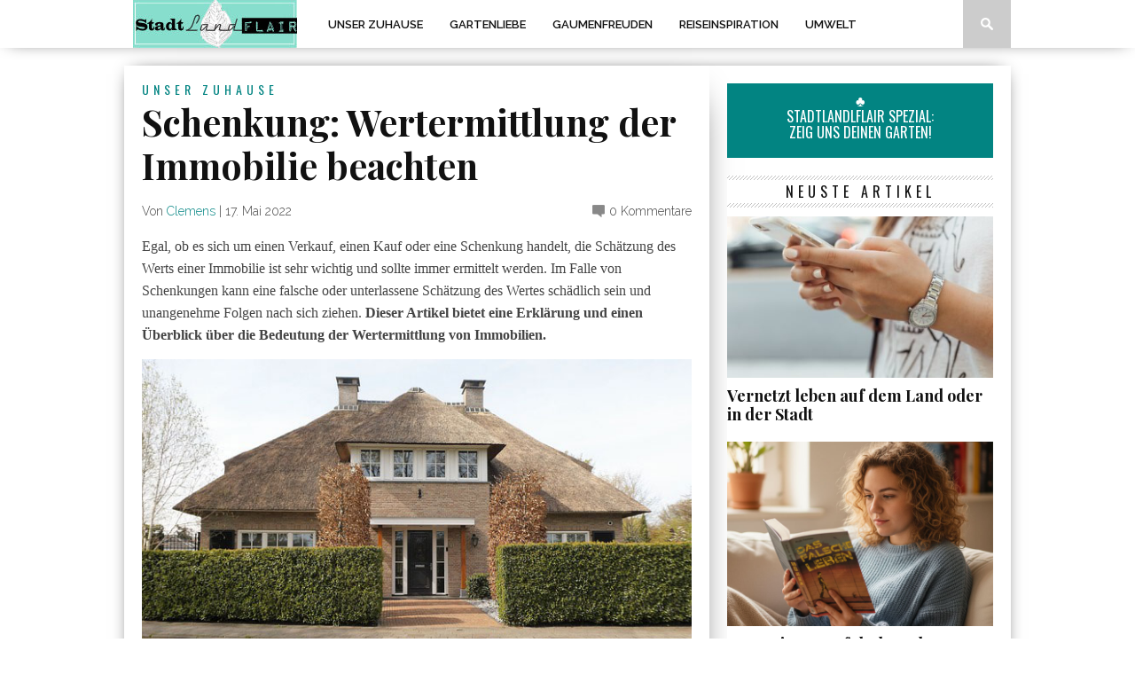

--- FILE ---
content_type: text/html; charset=UTF-8
request_url: https://stadtlandflair.de/unser-zuhause/schenkung-wertermittlung-der-immobilie-beachten/
body_size: 13695
content:
<!DOCTYPE html>

<html xmlns="http://www.w3.org/1999/xhtml" lang="de">

<head>

<meta http-equiv="Content-Type" content="text/html; charset=UTF-8" />

<meta name="viewport" content="width=device-width, initial-scale=1.0, maximum-scale=1.0" />





<meta property="og:image" content="https://stadtlandflair.de/wp-content/uploads/2022/05/schenkung-wertermittlung-immobilie-400x242.jpg" />




<title>Schenkung: Wertermittlung der Immobilie beachten - StadtLandFlair</title>



<link rel="shortcut icon" href="https://stadtlandflair.de/wp-content/uploads/2025/10/stadtlandflair-favicon.png" />
<link rel="alternate" type="application/rss+xml" title="RSS 2.0" href="https://stadtlandflair.de/feed/" />

<link rel="alternate" type="text/xml" title="RSS .92" href="https://stadtlandflair.de/feed/rss/" />

<link rel="alternate" type="application/atom+xml" title="Atom 0.3" href="https://stadtlandflair.de/feed/atom/" />

<link rel="pingback" href="https://stadtlandflair.de/xmlrpc.php" />




<meta name="p:domain_verify" content="c40d57315f114213888f9694d8d790e5"/><meta name="google-site-verification" content="X5VDkE9OWaYubPpyTMfng7DNa_zbxPG57kpoUIHqQyc" />


<meta name='robots' content='index, follow, max-image-preview:large, max-snippet:-1, max-video-preview:-1' />
	<style>img:is([sizes="auto" i], [sizes^="auto," i]) { contain-intrinsic-size: 3000px 1500px }</style>
	
	<!-- This site is optimized with the Yoast SEO plugin v26.5 - https://yoast.com/wordpress/plugins/seo/ -->
	<meta name="description" content="Falls eine Immobilie verschenkt werden soll, gibt es ein paar Dinge zu beachten, damit auch mit der Steuer alles korrekt abläuft. Jetzt mehr erfahren!" />
	<link rel="canonical" href="https://stadtlandflair.de/unser-zuhause/schenkung-wertermittlung-der-immobilie-beachten/" />
	<meta property="og:locale" content="de_DE" />
	<meta property="og:type" content="article" />
	<meta property="og:title" content="Schenkung: Wertermittlung der Immobilie beachten - StadtLandFlair" />
	<meta property="og:description" content="Falls eine Immobilie verschenkt werden soll, gibt es ein paar Dinge zu beachten, damit auch mit der Steuer alles korrekt abläuft. Jetzt mehr erfahren!" />
	<meta property="og:url" content="https://stadtlandflair.de/unser-zuhause/schenkung-wertermittlung-der-immobilie-beachten/" />
	<meta property="og:site_name" content="StadtLandFlair" />
	<meta property="article:published_time" content="2022-05-17T10:33:55+00:00" />
	<meta property="og:image" content="https://stadtlandflair.de/wp-content/uploads/2022/05/schenkung-wertermittlung-immobilie.jpg" />
	<meta property="og:image:width" content="640" />
	<meta property="og:image:height" content="398" />
	<meta property="og:image:type" content="image/jpeg" />
	<meta name="author" content="Clemens" />
	<meta name="twitter:label1" content="Verfasst von" />
	<meta name="twitter:data1" content="Clemens" />
	<meta name="twitter:label2" content="Geschätzte Lesezeit" />
	<meta name="twitter:data2" content="4 Minuten" />
	<script type="application/ld+json" class="yoast-schema-graph">{"@context":"https://schema.org","@graph":[{"@type":"WebPage","@id":"https://stadtlandflair.de/unser-zuhause/schenkung-wertermittlung-der-immobilie-beachten/","url":"https://stadtlandflair.de/unser-zuhause/schenkung-wertermittlung-der-immobilie-beachten/","name":"Schenkung: Wertermittlung der Immobilie beachten - StadtLandFlair","isPartOf":{"@id":"https://stadtlandflair.de/#website"},"primaryImageOfPage":{"@id":"https://stadtlandflair.de/unser-zuhause/schenkung-wertermittlung-der-immobilie-beachten/#primaryimage"},"image":{"@id":"https://stadtlandflair.de/unser-zuhause/schenkung-wertermittlung-der-immobilie-beachten/#primaryimage"},"thumbnailUrl":"https://stadtlandflair.de/wp-content/uploads/2022/05/schenkung-wertermittlung-immobilie.jpg","datePublished":"2022-05-17T10:33:55+00:00","author":{"@id":"https://stadtlandflair.de/#/schema/person/7440471096cb8a8c0cf9d0d8269630f9"},"description":"Falls eine Immobilie verschenkt werden soll, gibt es ein paar Dinge zu beachten, damit auch mit der Steuer alles korrekt abläuft. Jetzt mehr erfahren!","breadcrumb":{"@id":"https://stadtlandflair.de/unser-zuhause/schenkung-wertermittlung-der-immobilie-beachten/#breadcrumb"},"inLanguage":"de","potentialAction":[{"@type":"ReadAction","target":["https://stadtlandflair.de/unser-zuhause/schenkung-wertermittlung-der-immobilie-beachten/"]}]},{"@type":"ImageObject","inLanguage":"de","@id":"https://stadtlandflair.de/unser-zuhause/schenkung-wertermittlung-der-immobilie-beachten/#primaryimage","url":"https://stadtlandflair.de/wp-content/uploads/2022/05/schenkung-wertermittlung-immobilie.jpg","contentUrl":"https://stadtlandflair.de/wp-content/uploads/2022/05/schenkung-wertermittlung-immobilie.jpg","width":640,"height":398,"caption":"Schenkung Wertermittlung Immobilie"},{"@type":"BreadcrumbList","@id":"https://stadtlandflair.de/unser-zuhause/schenkung-wertermittlung-der-immobilie-beachten/#breadcrumb","itemListElement":[{"@type":"ListItem","position":1,"name":"Start","item":"https://stadtlandflair.de/"},{"@type":"ListItem","position":2,"name":"Schenkung: Wertermittlung der Immobilie beachten"}]},{"@type":"WebSite","@id":"https://stadtlandflair.de/#website","url":"https://stadtlandflair.de/","name":"StadtLandFlair","description":"","potentialAction":[{"@type":"SearchAction","target":{"@type":"EntryPoint","urlTemplate":"https://stadtlandflair.de/?s={search_term_string}"},"query-input":{"@type":"PropertyValueSpecification","valueRequired":true,"valueName":"search_term_string"}}],"inLanguage":"de"},{"@type":"Person","@id":"https://stadtlandflair.de/#/schema/person/7440471096cb8a8c0cf9d0d8269630f9","name":"Clemens","image":{"@type":"ImageObject","inLanguage":"de","@id":"https://stadtlandflair.de/#/schema/person/image/","url":"https://secure.gravatar.com/avatar/662e7dc524472788607d7c32e5c4173f394db734ca76cd214c266b7b539c080e?s=96&d=mm&r=g","contentUrl":"https://secure.gravatar.com/avatar/662e7dc524472788607d7c32e5c4173f394db734ca76cd214c266b7b539c080e?s=96&d=mm&r=g","caption":"Clemens"},"url":"https://stadtlandflair.de/author/k6438279/"}]}</script>
	<!-- / Yoast SEO plugin. -->


<link rel='dns-prefetch' href='//fonts.googleapis.com' />
<link rel="alternate" type="application/rss+xml" title="StadtLandFlair &raquo; Feed" href="https://stadtlandflair.de/feed/" />
<link rel="alternate" type="application/rss+xml" title="StadtLandFlair &raquo; Kommentar-Feed" href="https://stadtlandflair.de/comments/feed/" />
<link rel="alternate" type="application/rss+xml" title="StadtLandFlair &raquo; Schenkung: Wertermittlung der Immobilie beachten-Kommentar-Feed" href="https://stadtlandflair.de/unser-zuhause/schenkung-wertermittlung-der-immobilie-beachten/feed/" />
<script type="text/javascript">
/* <![CDATA[ */
window._wpemojiSettings = {"baseUrl":"https:\/\/s.w.org\/images\/core\/emoji\/16.0.1\/72x72\/","ext":".png","svgUrl":"https:\/\/s.w.org\/images\/core\/emoji\/16.0.1\/svg\/","svgExt":".svg","source":{"concatemoji":"https:\/\/stadtlandflair.de\/wp-includes\/js\/wp-emoji-release.min.js?ver=6.8.3"}};
/*! This file is auto-generated */
!function(s,n){var o,i,e;function c(e){try{var t={supportTests:e,timestamp:(new Date).valueOf()};sessionStorage.setItem(o,JSON.stringify(t))}catch(e){}}function p(e,t,n){e.clearRect(0,0,e.canvas.width,e.canvas.height),e.fillText(t,0,0);var t=new Uint32Array(e.getImageData(0,0,e.canvas.width,e.canvas.height).data),a=(e.clearRect(0,0,e.canvas.width,e.canvas.height),e.fillText(n,0,0),new Uint32Array(e.getImageData(0,0,e.canvas.width,e.canvas.height).data));return t.every(function(e,t){return e===a[t]})}function u(e,t){e.clearRect(0,0,e.canvas.width,e.canvas.height),e.fillText(t,0,0);for(var n=e.getImageData(16,16,1,1),a=0;a<n.data.length;a++)if(0!==n.data[a])return!1;return!0}function f(e,t,n,a){switch(t){case"flag":return n(e,"\ud83c\udff3\ufe0f\u200d\u26a7\ufe0f","\ud83c\udff3\ufe0f\u200b\u26a7\ufe0f")?!1:!n(e,"\ud83c\udde8\ud83c\uddf6","\ud83c\udde8\u200b\ud83c\uddf6")&&!n(e,"\ud83c\udff4\udb40\udc67\udb40\udc62\udb40\udc65\udb40\udc6e\udb40\udc67\udb40\udc7f","\ud83c\udff4\u200b\udb40\udc67\u200b\udb40\udc62\u200b\udb40\udc65\u200b\udb40\udc6e\u200b\udb40\udc67\u200b\udb40\udc7f");case"emoji":return!a(e,"\ud83e\udedf")}return!1}function g(e,t,n,a){var r="undefined"!=typeof WorkerGlobalScope&&self instanceof WorkerGlobalScope?new OffscreenCanvas(300,150):s.createElement("canvas"),o=r.getContext("2d",{willReadFrequently:!0}),i=(o.textBaseline="top",o.font="600 32px Arial",{});return e.forEach(function(e){i[e]=t(o,e,n,a)}),i}function t(e){var t=s.createElement("script");t.src=e,t.defer=!0,s.head.appendChild(t)}"undefined"!=typeof Promise&&(o="wpEmojiSettingsSupports",i=["flag","emoji"],n.supports={everything:!0,everythingExceptFlag:!0},e=new Promise(function(e){s.addEventListener("DOMContentLoaded",e,{once:!0})}),new Promise(function(t){var n=function(){try{var e=JSON.parse(sessionStorage.getItem(o));if("object"==typeof e&&"number"==typeof e.timestamp&&(new Date).valueOf()<e.timestamp+604800&&"object"==typeof e.supportTests)return e.supportTests}catch(e){}return null}();if(!n){if("undefined"!=typeof Worker&&"undefined"!=typeof OffscreenCanvas&&"undefined"!=typeof URL&&URL.createObjectURL&&"undefined"!=typeof Blob)try{var e="postMessage("+g.toString()+"("+[JSON.stringify(i),f.toString(),p.toString(),u.toString()].join(",")+"));",a=new Blob([e],{type:"text/javascript"}),r=new Worker(URL.createObjectURL(a),{name:"wpTestEmojiSupports"});return void(r.onmessage=function(e){c(n=e.data),r.terminate(),t(n)})}catch(e){}c(n=g(i,f,p,u))}t(n)}).then(function(e){for(var t in e)n.supports[t]=e[t],n.supports.everything=n.supports.everything&&n.supports[t],"flag"!==t&&(n.supports.everythingExceptFlag=n.supports.everythingExceptFlag&&n.supports[t]);n.supports.everythingExceptFlag=n.supports.everythingExceptFlag&&!n.supports.flag,n.DOMReady=!1,n.readyCallback=function(){n.DOMReady=!0}}).then(function(){return e}).then(function(){var e;n.supports.everything||(n.readyCallback(),(e=n.source||{}).concatemoji?t(e.concatemoji):e.wpemoji&&e.twemoji&&(t(e.twemoji),t(e.wpemoji)))}))}((window,document),window._wpemojiSettings);
/* ]]> */
</script>
<style id='wp-emoji-styles-inline-css' type='text/css'>

	img.wp-smiley, img.emoji {
		display: inline !important;
		border: none !important;
		box-shadow: none !important;
		height: 1em !important;
		width: 1em !important;
		margin: 0 0.07em !important;
		vertical-align: -0.1em !important;
		background: none !important;
		padding: 0 !important;
	}
</style>
<link rel='stylesheet' id='wp-block-library-css' href='https://stadtlandflair.de/wp-includes/css/dist/block-library/style.min.css?ver=6.8.3' type='text/css' media='all' />
<style id='classic-theme-styles-inline-css' type='text/css'>
/*! This file is auto-generated */
.wp-block-button__link{color:#fff;background-color:#32373c;border-radius:9999px;box-shadow:none;text-decoration:none;padding:calc(.667em + 2px) calc(1.333em + 2px);font-size:1.125em}.wp-block-file__button{background:#32373c;color:#fff;text-decoration:none}
</style>
<style id='global-styles-inline-css' type='text/css'>
:root{--wp--preset--aspect-ratio--square: 1;--wp--preset--aspect-ratio--4-3: 4/3;--wp--preset--aspect-ratio--3-4: 3/4;--wp--preset--aspect-ratio--3-2: 3/2;--wp--preset--aspect-ratio--2-3: 2/3;--wp--preset--aspect-ratio--16-9: 16/9;--wp--preset--aspect-ratio--9-16: 9/16;--wp--preset--color--black: #000000;--wp--preset--color--cyan-bluish-gray: #abb8c3;--wp--preset--color--white: #ffffff;--wp--preset--color--pale-pink: #f78da7;--wp--preset--color--vivid-red: #cf2e2e;--wp--preset--color--luminous-vivid-orange: #ff6900;--wp--preset--color--luminous-vivid-amber: #fcb900;--wp--preset--color--light-green-cyan: #7bdcb5;--wp--preset--color--vivid-green-cyan: #00d084;--wp--preset--color--pale-cyan-blue: #8ed1fc;--wp--preset--color--vivid-cyan-blue: #0693e3;--wp--preset--color--vivid-purple: #9b51e0;--wp--preset--gradient--vivid-cyan-blue-to-vivid-purple: linear-gradient(135deg,rgba(6,147,227,1) 0%,rgb(155,81,224) 100%);--wp--preset--gradient--light-green-cyan-to-vivid-green-cyan: linear-gradient(135deg,rgb(122,220,180) 0%,rgb(0,208,130) 100%);--wp--preset--gradient--luminous-vivid-amber-to-luminous-vivid-orange: linear-gradient(135deg,rgba(252,185,0,1) 0%,rgba(255,105,0,1) 100%);--wp--preset--gradient--luminous-vivid-orange-to-vivid-red: linear-gradient(135deg,rgba(255,105,0,1) 0%,rgb(207,46,46) 100%);--wp--preset--gradient--very-light-gray-to-cyan-bluish-gray: linear-gradient(135deg,rgb(238,238,238) 0%,rgb(169,184,195) 100%);--wp--preset--gradient--cool-to-warm-spectrum: linear-gradient(135deg,rgb(74,234,220) 0%,rgb(151,120,209) 20%,rgb(207,42,186) 40%,rgb(238,44,130) 60%,rgb(251,105,98) 80%,rgb(254,248,76) 100%);--wp--preset--gradient--blush-light-purple: linear-gradient(135deg,rgb(255,206,236) 0%,rgb(152,150,240) 100%);--wp--preset--gradient--blush-bordeaux: linear-gradient(135deg,rgb(254,205,165) 0%,rgb(254,45,45) 50%,rgb(107,0,62) 100%);--wp--preset--gradient--luminous-dusk: linear-gradient(135deg,rgb(255,203,112) 0%,rgb(199,81,192) 50%,rgb(65,88,208) 100%);--wp--preset--gradient--pale-ocean: linear-gradient(135deg,rgb(255,245,203) 0%,rgb(182,227,212) 50%,rgb(51,167,181) 100%);--wp--preset--gradient--electric-grass: linear-gradient(135deg,rgb(202,248,128) 0%,rgb(113,206,126) 100%);--wp--preset--gradient--midnight: linear-gradient(135deg,rgb(2,3,129) 0%,rgb(40,116,252) 100%);--wp--preset--font-size--small: 13px;--wp--preset--font-size--medium: 20px;--wp--preset--font-size--large: 36px;--wp--preset--font-size--x-large: 42px;--wp--preset--spacing--20: 0.44rem;--wp--preset--spacing--30: 0.67rem;--wp--preset--spacing--40: 1rem;--wp--preset--spacing--50: 1.5rem;--wp--preset--spacing--60: 2.25rem;--wp--preset--spacing--70: 3.38rem;--wp--preset--spacing--80: 5.06rem;--wp--preset--shadow--natural: 6px 6px 9px rgba(0, 0, 0, 0.2);--wp--preset--shadow--deep: 12px 12px 50px rgba(0, 0, 0, 0.4);--wp--preset--shadow--sharp: 6px 6px 0px rgba(0, 0, 0, 0.2);--wp--preset--shadow--outlined: 6px 6px 0px -3px rgba(255, 255, 255, 1), 6px 6px rgba(0, 0, 0, 1);--wp--preset--shadow--crisp: 6px 6px 0px rgba(0, 0, 0, 1);}:where(.is-layout-flex){gap: 0.5em;}:where(.is-layout-grid){gap: 0.5em;}body .is-layout-flex{display: flex;}.is-layout-flex{flex-wrap: wrap;align-items: center;}.is-layout-flex > :is(*, div){margin: 0;}body .is-layout-grid{display: grid;}.is-layout-grid > :is(*, div){margin: 0;}:where(.wp-block-columns.is-layout-flex){gap: 2em;}:where(.wp-block-columns.is-layout-grid){gap: 2em;}:where(.wp-block-post-template.is-layout-flex){gap: 1.25em;}:where(.wp-block-post-template.is-layout-grid){gap: 1.25em;}.has-black-color{color: var(--wp--preset--color--black) !important;}.has-cyan-bluish-gray-color{color: var(--wp--preset--color--cyan-bluish-gray) !important;}.has-white-color{color: var(--wp--preset--color--white) !important;}.has-pale-pink-color{color: var(--wp--preset--color--pale-pink) !important;}.has-vivid-red-color{color: var(--wp--preset--color--vivid-red) !important;}.has-luminous-vivid-orange-color{color: var(--wp--preset--color--luminous-vivid-orange) !important;}.has-luminous-vivid-amber-color{color: var(--wp--preset--color--luminous-vivid-amber) !important;}.has-light-green-cyan-color{color: var(--wp--preset--color--light-green-cyan) !important;}.has-vivid-green-cyan-color{color: var(--wp--preset--color--vivid-green-cyan) !important;}.has-pale-cyan-blue-color{color: var(--wp--preset--color--pale-cyan-blue) !important;}.has-vivid-cyan-blue-color{color: var(--wp--preset--color--vivid-cyan-blue) !important;}.has-vivid-purple-color{color: var(--wp--preset--color--vivid-purple) !important;}.has-black-background-color{background-color: var(--wp--preset--color--black) !important;}.has-cyan-bluish-gray-background-color{background-color: var(--wp--preset--color--cyan-bluish-gray) !important;}.has-white-background-color{background-color: var(--wp--preset--color--white) !important;}.has-pale-pink-background-color{background-color: var(--wp--preset--color--pale-pink) !important;}.has-vivid-red-background-color{background-color: var(--wp--preset--color--vivid-red) !important;}.has-luminous-vivid-orange-background-color{background-color: var(--wp--preset--color--luminous-vivid-orange) !important;}.has-luminous-vivid-amber-background-color{background-color: var(--wp--preset--color--luminous-vivid-amber) !important;}.has-light-green-cyan-background-color{background-color: var(--wp--preset--color--light-green-cyan) !important;}.has-vivid-green-cyan-background-color{background-color: var(--wp--preset--color--vivid-green-cyan) !important;}.has-pale-cyan-blue-background-color{background-color: var(--wp--preset--color--pale-cyan-blue) !important;}.has-vivid-cyan-blue-background-color{background-color: var(--wp--preset--color--vivid-cyan-blue) !important;}.has-vivid-purple-background-color{background-color: var(--wp--preset--color--vivid-purple) !important;}.has-black-border-color{border-color: var(--wp--preset--color--black) !important;}.has-cyan-bluish-gray-border-color{border-color: var(--wp--preset--color--cyan-bluish-gray) !important;}.has-white-border-color{border-color: var(--wp--preset--color--white) !important;}.has-pale-pink-border-color{border-color: var(--wp--preset--color--pale-pink) !important;}.has-vivid-red-border-color{border-color: var(--wp--preset--color--vivid-red) !important;}.has-luminous-vivid-orange-border-color{border-color: var(--wp--preset--color--luminous-vivid-orange) !important;}.has-luminous-vivid-amber-border-color{border-color: var(--wp--preset--color--luminous-vivid-amber) !important;}.has-light-green-cyan-border-color{border-color: var(--wp--preset--color--light-green-cyan) !important;}.has-vivid-green-cyan-border-color{border-color: var(--wp--preset--color--vivid-green-cyan) !important;}.has-pale-cyan-blue-border-color{border-color: var(--wp--preset--color--pale-cyan-blue) !important;}.has-vivid-cyan-blue-border-color{border-color: var(--wp--preset--color--vivid-cyan-blue) !important;}.has-vivid-purple-border-color{border-color: var(--wp--preset--color--vivid-purple) !important;}.has-vivid-cyan-blue-to-vivid-purple-gradient-background{background: var(--wp--preset--gradient--vivid-cyan-blue-to-vivid-purple) !important;}.has-light-green-cyan-to-vivid-green-cyan-gradient-background{background: var(--wp--preset--gradient--light-green-cyan-to-vivid-green-cyan) !important;}.has-luminous-vivid-amber-to-luminous-vivid-orange-gradient-background{background: var(--wp--preset--gradient--luminous-vivid-amber-to-luminous-vivid-orange) !important;}.has-luminous-vivid-orange-to-vivid-red-gradient-background{background: var(--wp--preset--gradient--luminous-vivid-orange-to-vivid-red) !important;}.has-very-light-gray-to-cyan-bluish-gray-gradient-background{background: var(--wp--preset--gradient--very-light-gray-to-cyan-bluish-gray) !important;}.has-cool-to-warm-spectrum-gradient-background{background: var(--wp--preset--gradient--cool-to-warm-spectrum) !important;}.has-blush-light-purple-gradient-background{background: var(--wp--preset--gradient--blush-light-purple) !important;}.has-blush-bordeaux-gradient-background{background: var(--wp--preset--gradient--blush-bordeaux) !important;}.has-luminous-dusk-gradient-background{background: var(--wp--preset--gradient--luminous-dusk) !important;}.has-pale-ocean-gradient-background{background: var(--wp--preset--gradient--pale-ocean) !important;}.has-electric-grass-gradient-background{background: var(--wp--preset--gradient--electric-grass) !important;}.has-midnight-gradient-background{background: var(--wp--preset--gradient--midnight) !important;}.has-small-font-size{font-size: var(--wp--preset--font-size--small) !important;}.has-medium-font-size{font-size: var(--wp--preset--font-size--medium) !important;}.has-large-font-size{font-size: var(--wp--preset--font-size--large) !important;}.has-x-large-font-size{font-size: var(--wp--preset--font-size--x-large) !important;}
:where(.wp-block-post-template.is-layout-flex){gap: 1.25em;}:where(.wp-block-post-template.is-layout-grid){gap: 1.25em;}
:where(.wp-block-columns.is-layout-flex){gap: 2em;}:where(.wp-block-columns.is-layout-grid){gap: 2em;}
:root :where(.wp-block-pullquote){font-size: 1.5em;line-height: 1.6;}
</style>
<!--[if lt IE 9]>
<link rel='stylesheet' id='iecss-css' href='https://stadtlandflair.de/wp-content/themes/braxton/css/iecss.css?ver=6.8.3' type='text/css' media='all' />
<![endif]-->
<link rel='stylesheet' id='mvp-style-css' href='https://stadtlandflair.de/wp-content/themes/braxton/style.css?ver=6.8.3' type='text/css' media='all' />
<link rel='stylesheet' id='reset-css' href='https://stadtlandflair.de/wp-content/themes/braxton/css/reset.css?ver=6.8.3' type='text/css' media='all' />
<link rel='stylesheet' id='media-queries-css' href='https://stadtlandflair.de/wp-content/themes/braxton/css/media-queries.css?ver=6.8.3' type='text/css' media='all' />
<link rel='stylesheet' id='googlefonts-css' href="https://fonts.googleapis.com/css?family=Quicksand%3A300%2C400%7CVidaloka%7CPlayfair+Display%3A400%2C700%2C900%7COpen+Sans+Condensed%3A300%2C700%7COswald%3A300%2C400%2C700%7CRaleway%3A200%2C300%2C400%2C500%2C600%2C700%2C800&#038;subset=latin%2Clatin-ext%2Ccyrillic%2Ccyrillic-ext%2Cgreek-ext%2Cgreek%2Cvietnamese&#038;ver=6.8.3" type='text/css' media='all' />
<script type="text/javascript" src="https://stadtlandflair.de/wp-includes/js/jquery/jquery.min.js?ver=3.7.1" id="jquery-core-js"></script>
<script type="text/javascript" src="https://stadtlandflair.de/wp-includes/js/jquery/jquery-migrate.min.js?ver=3.4.1" id="jquery-migrate-js"></script>
<link rel="https://api.w.org/" href="https://stadtlandflair.de/wp-json/" /><link rel="alternate" title="JSON" type="application/json" href="https://stadtlandflair.de/wp-json/wp/v2/posts/4068" /><link rel="EditURI" type="application/rsd+xml" title="RSD" href="https://stadtlandflair.de/xmlrpc.php?rsd" />
<meta name="generator" content="WordPress 6.8.3" />
<link rel='shortlink' href='https://stadtlandflair.de/?p=4068' />
<link rel="alternate" title="oEmbed (JSON)" type="application/json+oembed" href="https://stadtlandflair.de/wp-json/oembed/1.0/embed?url=https%3A%2F%2Fstadtlandflair.de%2Funser-zuhause%2Fschenkung-wertermittlung-der-immobilie-beachten%2F" />
<link rel="alternate" title="oEmbed (XML)" type="text/xml+oembed" href="https://stadtlandflair.de/wp-json/oembed/1.0/embed?url=https%3A%2F%2Fstadtlandflair.de%2Funser-zuhause%2Fschenkung-wertermittlung-der-immobilie-beachten%2F&#038;format=xml" />

<style type='text/css'>

@import url(http://fonts.googleapis.com/css?family=Vidaloka:100,200,300,400,500,600,700,800,900|Raleway:100,200,300,400,500,600,700,800,900|Playfair+Display:100,200,300,400,500,600,700,800,900|Oswald:100,200,300,400,500,600,700,800,900&subset=latin,latin-ext,cyrillic,cyrillic-ext,greek-ext,greek,vietnamese);

#nav-wrapper {
	background: #ffffff;
	}

#main-nav .menu li a:hover,
#main-nav .menu li.current-menu-item a,
#search-button:hover,
.home-widget h3.widget-cat,
span.post-tags-header,
.post-tags a:hover,
.tag-cloud a:hover {
	background: #028482;
	}

#main-nav .menu-item-home a:hover {
	background: #028482 !important;
	}

#top-story-left h3,
#top-story-right h3 {
	border-bottom: 3px solid #028482;
	}

a, a:visited,
ul.top-stories li:hover h2,
ul.top-stories li:hover h2,
#top-story-middle:hover h2,
#top-story-wrapper:hover #feat2-main-text h2,
#feat1-left-wrapper:hover .feat1-left-text h2,
#feat1-right-wrapper:hover .feat1-right-text h2,
ul.split-columns li:hover h2,
.home-widget ul.wide-widget li:hover h2,
.home-widget ul.home-list li:hover h2,
h3.story-cat,
h3.story-cat a,
.sidebar-widget ul.home-list li:hover h2,
.sidebar-widget ul.wide-widget li:hover h2,
.sidebar-widget ul.split-columns li:hover h2,
#footer-nav .menu li a:hover,
.footer-widget ul.home-list li:hover h2,
.footer-widget ul.wide-widget li:hover h2,
.footer-widget ul.split-columns li:hover h2,
.prev,
.next {
	color: #028482;
	}

#wallpaper {
	background: url() no-repeat 50% 0;
	}

.featured-text h2,
.featured-text h2 a,
.feat1-main-text h2,
.feat1-main-text h2 a {
	font-family: 'Vidaloka', serif;
	}

#main-nav .menu li a,
#main-nav .menu li:hover ul li a {
	font-family: 'Raleway', sans-serif;
	}

#top-story-left h2,
#top-story-right h2,
.feat1-left-text h2,
.feat1-right-text h2,
#feat2-main-text h2,
#middle-text h2,
ul.split-columns li h2,
.home-widget .wide-text h2,
.home-widget .home-list-content h2,
h1.story-title,
.sidebar-widget .wide-text h2,
.sidebar-widget ul.split-columns li h2,
.footer-widget .wide-text h2,
.footer-widget ul.split-columns li h2,
#post-404 h1 {
	font-family: 'Playfair Display', serif;
	}

#top-story-left h3,
#top-story-right h3,
#middle-text h3,
h1.home-widget-header,
#woo-content h1.page-title,
h3.home-widget-header,
h1.archive-header,
h3.story-cat,
h3.story-cat a,
#content-area h1,
#content-area h2,
#content-area h3,
#content-area h4,
#content-area h5,
#content-area h6,
h4.post-header,
h3.sidebar-widget-header,
h3.footer-widget-header {
	font-family: 'Oswald', sans-serif;
	}

@media screen and (max-width: 767px) and (min-width: 480px) {

	.sidebar-widget .home-list-content h2 {
		font-family: 'Playfair Display', serif;
		}

	}

</style>
	


<style type="text/css">


</style>
<script src="https://ajax.googleapis.com/ajax/libs/jquery/1.11.2/jquery.min.js"></script>

<script async src="//pagead2.googlesyndication.com/pagead/js/adsbygoogle.js"></script>
<script>
  (adsbygoogle = window.adsbygoogle || []).push({
    google_ad_client: "ca-pub-5879594607205323",
    enable_page_level_ads: true
  });
</script>
</head>



<body class="wp-singular post-template-default single single-post postid-4068 single-format-standard wp-theme-braxton">
<!-- Google Tag Manager -->
<noscript><iframe src="//www.googletagmanager.com/ns.html?id=GTM-KHMMF3"
height="0" width="0" style="display:none;visibility:hidden"></iframe></noscript>
<script>(function(w,d,s,l,i){w[l]=w[l]||[];w[l].push({'gtm.start':
new Date().getTime(),event:'gtm.js'});var f=d.getElementsByTagName(s)[0],
j=d.createElement(s),dl=l!='dataLayer'?'&l='+l:'';j.async=true;j.src=
'//www.googletagmanager.com/gtm.js?id='+i+dl;f.parentNode.insertBefore(j,f);
})(window,document,'script','dataLayer','GTM-KHMMF3');</script>
<!-- End Google Tag Manager -->

<div id="site">

	
	<div id="nav-wrapper">

		<div id="nav-inner">

			
			
			<div id="mobi-nav">

				<div class="menu-menue-1-container"><select><option value="#">Menu</option><option value="https://stadtlandflair.de/category/unser-zuhause/" id="menu-item-31">Unser Zuhause</option>
<option value="https://stadtlandflair.de/category/gartenliebe/" id="menu-item-30">Gartenliebe</option>
<option value="https://stadtlandflair.de/category/gaumenfreuden/" id="menu-item-28">Gaumenfreuden</option>
<option value="https://stadtlandflair.de/category/reiseinspiration/" id="menu-item-2464">Reiseinspiration</option>
<option value="https://stadtlandflair.de/category/umwelt/" id="menu-item-2626">Umwelt</option>
</select></div>
			</div><!--mobi-nav-->

			
			
			<div id="logo-small" itemscope itemtype="http://schema.org/Organization">

				
					<a itemprop="url" href="https://stadtlandflair.de"><img itemprop="logo" src="https://stadtlandflair.de/wp-content/uploads/2014/07/logokleinquadratmitblatt.jpg" alt="StadtLandFlair" /></a>

				
			</div><!--logo-small-->

			
			<div id="main-nav">

				<div class="menu-menue-1-container"><ul id="menu-menue-2" class="menu"><li class="menu-item menu-item-type-taxonomy menu-item-object-category current-post-ancestor current-menu-parent current-post-parent menu-item-31"><a href="https://stadtlandflair.de/category/unser-zuhause/">Unser Zuhause</a></li>
<li class="menu-item menu-item-type-taxonomy menu-item-object-category menu-item-30"><a href="https://stadtlandflair.de/category/gartenliebe/">Gartenliebe</a></li>
<li class="menu-item menu-item-type-taxonomy menu-item-object-category menu-item-28"><a href="https://stadtlandflair.de/category/gaumenfreuden/">Gaumenfreuden</a></li>
<li class="menu-item menu-item-type-taxonomy menu-item-object-category menu-item-2464"><a href="https://stadtlandflair.de/category/reiseinspiration/">Reiseinspiration</a></li>
<li class="menu-item menu-item-type-taxonomy menu-item-object-category menu-item-2626"><a href="https://stadtlandflair.de/category/umwelt/">Umwelt</a></li>
</ul></div>
			</div><!--main-nav-->

			<div id="search-button">

				<img src="https://stadtlandflair.de/wp-content/themes/braxton/images/search-icon.png" />

			</div><!--search-button-->

			<div id="search-bar">

				<form method="get" id="searchform" action="https://stadtlandflair.de/">
	<input type="text" name="s" id="s" value="Suche" onfocus='if (this.value == "Suche") { this.value = ""; }' onblur='if (this.value == "") { this.value = "Suche"; }' />
	<input type="hidden" id="searchsubmit" value="Search" />
</form>
			</div><!--search-bar-->

		</div><!--nav-inner-->

	</div><!--nav-wrapper-->

	<div id="body-wrapper">

		
		<div id="main-wrapper">

				
				
				
	<div id="content-wrapper">

		
		<div id="content-main">

			
			<div id="home-main">

				<div id="post-area" itemscope itemtype="http://schema.org/Article" class="post-4068 post type-post status-publish format-standard has-post-thumbnail hentry category-unser-zuhause">

					<h3 class="story-cat"><ul class="post-categories">
	<li><a href="https://stadtlandflair.de/category/unser-zuhause/" rel="category tag">Unser Zuhause</a></li></ul></h3>

					<h1 class="story-title" itemprop="name">Schenkung: Wertermittlung der Immobilie beachten</h1>

					<div id="post-info">

						Von&nbsp;<span class="author" itemprop="author"><a href="https://stadtlandflair.de/author/k6438279/" title="Beiträge von Clemens" rel="author">Clemens</a></span>&nbsp;|&nbsp;<time class="post-date" itemprop="datePublished" datetime="2022-05-17" pubdate>17. Mai 2022</time>

						<span class="comments-number"><a href="https://stadtlandflair.de/unser-zuhause/schenkung-wertermittlung-der-immobilie-beachten/#respond">0 Kommentare</a></span>

					</div><!--post-info-->

					
					<div id="content-area">

						<p>Egal, ob es sich um einen Verkauf, einen Kauf oder eine Schenkung handelt, die Schätzung des Werts einer Immobilie ist sehr wichtig und sollte immer ermittelt werden. Im Falle von Schenkungen kann eine falsche oder unterlassene Schätzung des Wertes schädlich sein und unangenehme Folgen nach sich ziehen. <strong>Dieser Artikel bietet eine Erklärung und einen Überblick über die Bedeutung der Wertermittlung von Immobilien.</strong></p>
<p><img fetchpriority="high" decoding="async" class="aligncenter size-full wp-image-4071" src="https://stadtlandflair.de/wp-content/uploads/2022/05/schenkung-wertermittlung-immobilie.jpg" alt="Schenkung Wertermittlung Immobilie" width="640" height="398" srcset="https://stadtlandflair.de/wp-content/uploads/2022/05/schenkung-wertermittlung-immobilie.jpg 640w, https://stadtlandflair.de/wp-content/uploads/2022/05/schenkung-wertermittlung-immobilie-300x187.jpg 300w" sizes="(max-width: 640px) 100vw, 640px" /></p>
<h2>Wie kann der Wert einer Immobilie vor einer Schenkung geschätzt werden?</h2>
<p>Das Gesetz bietet keine spezifischen Indikatoren für die Schätzung des Werts von Immobilien an. Vor der Schätzung muss aber dennoch eine Bewertung vorgenommen werden, denn unter Umständen greifen sonst Schenkungs- oder Erbschaftssteuer. Es gibt gewisse Freibeträge, die genutzt werden können und da hilft es, wenn der genaue Wert der Immobilie bestimmt werden kann. Daher steht es Ihnen als Eigentümer der Immobilie frei, den Wert der Immobilie zu schätzen bzw. schätzen zu lassen und in der Urkunde über die Eigentumsübertragung einzutragen.</p>
<p>Der von Ihnen angegebene Wert wird von den Steuerbehörden <strong>als Grundlage für die Berechnung des auf die Schenkung fälligen Steuerbetrags verwendet</strong>. Beachten Sie, dass die Steuerbehörden das Recht haben, den steuerpflichtigen Wert zu überprüfen. Sie können den steuerpflichtigen Wert anfechten und die Schenkungssteuer anpassen, indem sie den steuerpflichtigen Wert erhöhen.</p>
<p><img decoding="async" class="aligncenter size-full wp-image-4070" src="https://stadtlandflair.de/wp-content/uploads/2022/05/schenkung-steuererklaerung.jpg" alt="Schenkung Steuererklärung" width="640" height="475" srcset="https://stadtlandflair.de/wp-content/uploads/2022/05/schenkung-steuererklaerung.jpg 640w, https://stadtlandflair.de/wp-content/uploads/2022/05/schenkung-steuererklaerung-300x223.jpg 300w" sizes="(max-width: 640px) 100vw, 640px" /></p>
<h2>Sollte man einen Immobilienfachmann beauftragen?</h2>
<p>Wahrscheinlich ja, um Ihre Immobilie zu ihrem angemessenen Preis zu bewerten und eine offizielle Dokumentation zu erhalten, die von den Steuerbehörden als Beweis verwendet werden kann. Außerdem kann der Fachmann auch passende Vergleichswerte nutzen, um einen fairen Marktwert festlegen zu können. Sie können auch auf die Website <a href="https://realadvisor.de/de/immobilienbewertung-online" target="_blank" rel="noopener noreferrer">https://realadvisor.de/de/immobilienbewertung-online</a> gehen, um Fachleute zu treffen und sich entsprechend beraten zu lassen.</p>
<p>Notare sind besonders kompetent, wenn es darum geht, den Wert von Gütern zu ermitteln, da bei einer Schenkung eine notarielle Urkunde verlangt wird. Der Notar legt die Schenkungsurkunde dem Grundbuchamt und meistens auch dem Finanzamt vor, um die Steuer zu berechnen, die ggf. bei einer Schenkung zu zahlen ist.</p>
<h2>Wird Ihre Immobilie bei einer Schenkung unterbewertet?</h2>
<p>Wenn die Steuerbehörden feststellen, dass der in der Urkunde über die Eigentumsübertragung angegebene Wert niedriger ist als der Marktwert der Immobilie, ist eine Steuerberichtigung möglich. Damit die Steuerbehörden eine Unterbewertung anerkennen, müssen ihnen Beweise vorgelegt werden. Zum Beispiel, wenn der Beschenkte die Immobilie nach zwei Jahren verkauft und es einen erheblichen Unterschied zwischen dem Verkaufspreis und dem Preis der Schenkung gibt.</p>
<p><img decoding="async" class="aligncenter size-full wp-image-4069" src="https://stadtlandflair.de/wp-content/uploads/2022/05/haus-wert-ermitteln.jpg" alt="Haus Wert ermitteln" width="640" height="426" srcset="https://stadtlandflair.de/wp-content/uploads/2022/05/haus-wert-ermitteln.jpg 640w, https://stadtlandflair.de/wp-content/uploads/2022/05/haus-wert-ermitteln-300x200.jpg 300w" sizes="(max-width: 640px) 100vw, 640px" /></p>
<p><strong>Bei einer Unterbewertung wird die Schenkungssteuer um die Differenz zwischen dem neu bewerteten Wert und dem angegebenen Wert berichtigt</strong>. Außerdem werden ggf. auch Verzugszinsen und sogar Strafzahlungen fällig. Wenn das Amt zu dem Ergebnis kommt, dass der Wert absichtlich niedrig angesetzt wurde. Ein Beispiel: Nehmen wir an, das Finanzamt stellt fest, dass Sie absichtlich gehandelt haben, können bis zu 40% an Extrakosten anfallen. Sollte sogar eine Manipulation vorliegen, dann können es im schlimmsten Fall bis zu 80% sein. Um diese Probleme zu vermeiden, ist es daher in Ihrem Interesse, <strong>Ihre Immobilie von einem Fachmann bewerten zu lassen.</strong></p>
<h2>Was passiert, wenn die Immobilie zum Zeitpunkt der Schenkung überbewertet ist?</h2>
<p>Wenn der Beschenkte, z.B. Ihr Kind, plant, die Immobilie einige Jahre nach Ihrer Schenkung zu verkaufen, kann der Wert in der Schenkungsurkunde zu hoch angesetzt sein. Indem Sie den künftigen Veräußerungsgewinn (Verkaufspreis abzüglich des Werts der Schenkung) verringern, können Sie die darauf anfallende Steuer minimieren.</p>
<p>Die Steuerbehörde wird wahrscheinlich eingreifen und den Steuerbetrag auf der Grundlage des korrigierten Wertzuwachses, der dem korrigierten Wert am Tag der Schenkung entspricht, anpassen. Die Überbewertung kann auch auf Fehler der Steuerbehörde zurückzuführen sein, z. B. wenn sie fälschlicherweise einen Preisnachlass auf die Immobilie berücksichtigt. Im Streitfall kann als letzte Möglichkeit die Meinung eines sektoralen Schlichtungsausschusses eingeholt werden, bevor ein Richter eingeschaltet wird.</p>
<p>&nbsp;</p>
<p><small><em>Disclaimer</em>: Alle hier bereitgestellten Zahlen sind nach bestem Wissen und Gewissen recherchiert worden. Es gibt jedoch keine Garantie für die Richtigkeit oder die Aktualität. Es handelt sich somit um keine Finanzberatung. Bitte recherchieren Sie immer für Ihren eigenen Fall oder wenden Sie sich an Fachleute.</small></p>

						
						<div class="post-tags">

							<span class="post-tags-header">Verwandte Begriffe</span>
						</div><div id="popularPostsSingle"></div><!--post-tags-->

		</div><!--content-area-->

				</div><!--post-area-->

					
					<div id="author-wrapper">

						<div id="author-info">

							<img alt='' src='https://secure.gravatar.com/avatar/662e7dc524472788607d7c32e5c4173f394db734ca76cd214c266b7b539c080e?s=100&#038;d=mm&#038;r=g' srcset='https://secure.gravatar.com/avatar/662e7dc524472788607d7c32e5c4173f394db734ca76cd214c266b7b539c080e?s=200&#038;d=mm&#038;r=g 2x' class='avatar avatar-100 photo' height='100' width='100' loading='lazy' decoding='async'/>
							<div id="author-text">

								<span class="author-name"><a href="https://stadtlandflair.de/author/k6438279/" title="Beiträge von Clemens" rel="author">Clemens</a></span>

								<p></p>

								<ul>

									
									
									
									
									
									
								</ul>

							</div><!--author-text-->

						</div><!--author-info-->

					</div><!--author-wrapper-->

					
				
				<div class="prev-next-wrapper">

					<div class="prev-post">

						&larr; Vorheriger Beitrag <a href="https://stadtlandflair.de/unser-zuhause/vorteile-einer-innovativen-smart-home-beleuchtung/" rel="prev">Vorteile einer innovativen Smart Home Beleuchtung</a>
					</div><!--prev-post-->

					<div class="next-post">

						Nächster Beitrag &rarr; <a href="https://stadtlandflair.de/unser-zuhause/mit-den-richtigen-lampen-durch-das-leben/" rel="next">Mit den richtigen Lampen durch das Leben</a>
					</div><!--next-post-->

				</div><!--prev-next-wrapper-->

				
				
				<div id="comments">
						<p>
			You must be logged in to post a comment			<a href="https://stadtlandflair.de/wp-login.php?redirect_to=https%3A%2F%2Fstadtlandflair.de%2Funser-zuhause%2Fschenkung-wertermittlung-der-immobilie-beachten%2F">
				Login			</a>
		</p>
	

</div><!--comments-->
			</div><!--home-main-->

		</div><!--content-main-->

		<div id="sidebar-wrapper">
	<div id="block-3" class="sidebar-widget widget_block"><a style="width:100%;display:block;background:#028482;color:#fff;font-family:'Oswald',sans-serif; font-size: 16px; font-weight: 400;padding: 10px 0 20px;text-align: center;text-transform: uppercase;width: 100%;" href="https://stadtlandflair.de/thema/zeig-uns-deinen-garten/">&clubs;<br />StadtLandLFlair Spezial:<br/>Zeig uns deinen Garten!</a></div><div id="mvp_columns_widget-4" class="sidebar-widget mvp_columns_widget"><span class="sidebar-widget-header"><h3 class="sidebar-widget-header">Neuste Artikel</h3></span>

					<ul class="split-columns">
												<li>
							<a href="https://stadtlandflair.de/unser-zuhause/vernetzt-leben-auf-dem-land-oder-in-der-stadt/" rel="bookmark">
							<div class="split-img">
																<img width="400" height="242" src="https://stadtlandflair.de/wp-content/uploads/2025/12/vernetzt-leben-land-stadt-400x242.jpg" class="attachment-medium-thumb size-medium-thumb wp-post-image" alt="Vernetzt Leben Land Stadt" decoding="async" loading="lazy" srcset="https://stadtlandflair.de/wp-content/uploads/2025/12/vernetzt-leben-land-stadt-400x242.jpg 400w, https://stadtlandflair.de/wp-content/uploads/2025/12/vernetzt-leben-land-stadt-270x164.jpg 270w" sizes="auto, (max-width: 400px) 100vw, 400px" />															</div><!--split-img-->
							<div class="split-text">
								<span class="widget-info"><span class="widget-author">Clemens</span> | 12. Dezember 2025</span>
								<h2>Vernetzt leben auf dem Land oder in der Stadt</h2>
								<p>Warum das richtige Smartphone- und Tarif-Setup heute so wichtig ist Die digitale Vernetzung, die durch Smartphones, Tablets und...</p>
							</div><!--split-text-->
							</a>
						</li>
												<li>
							<a href="https://stadtlandflair.de/unser-zuhause/rezension-das-falsche-leben-von-maja-nielsen/" rel="bookmark">
							<div class="split-img">
																<img width="349" height="242" src="https://stadtlandflair.de/wp-content/uploads/2025/10/das-falsche-leben-rezension.jpg" class="attachment-medium-thumb size-medium-thumb wp-post-image" alt="Das falsche Leben Rezension" decoding="async" loading="lazy" srcset="https://stadtlandflair.de/wp-content/uploads/2025/10/das-falsche-leben-rezension.jpg 640w, https://stadtlandflair.de/wp-content/uploads/2025/10/das-falsche-leben-rezension-300x208.jpg 300w" sizes="auto, (max-width: 349px) 100vw, 349px" />															</div><!--split-img-->
							<div class="split-text">
								<span class="widget-info"><span class="widget-author">Clemens</span> | 10. Oktober 2025</span>
								<h2>Rezension: Das falsche Leben von Maja Nielsen</h2>
								<p>Maja Nielsen ist bekannt dafür, komplexe historische Themen in eine packende, leicht verständliche Sprache zu kleiden. Mit Das...</p>
							</div><!--split-text-->
							</a>
						</li>
												<li>
							<a href="https://stadtlandflair.de/unser-zuhause/fernumzug-ohne-stress-so-gelingt-der-grosse-umzug/" rel="bookmark">
							<div class="split-img">
																<img width="400" height="242" src="https://stadtlandflair.de/wp-content/uploads/2025/08/fernumzug-ohne-stress-400x242.jpg" class="attachment-medium-thumb size-medium-thumb wp-post-image" alt="Fernumzug ohne Stress" decoding="async" loading="lazy" srcset="https://stadtlandflair.de/wp-content/uploads/2025/08/fernumzug-ohne-stress-400x242.jpg 400w, https://stadtlandflair.de/wp-content/uploads/2025/08/fernumzug-ohne-stress-270x164.jpg 270w" sizes="auto, (max-width: 400px) 100vw, 400px" />															</div><!--split-img-->
							<div class="split-text">
								<span class="widget-info"><span class="widget-author">Clemens</span> | 8. August 2025</span>
								<h2>Fernumzug ohne Stress – so gelingt der große Umzug</h2>
								<p>Ein Umzug in eine andere Stadt oder sogar ans andere Ende des Landes ist mehr als nur Kisten...</p>
							</div><!--split-text-->
							</a>
						</li>
												<li>
							<a href="https://stadtlandflair.de/reiseinspiration/sommer-gefahren-beim-wandern-mit-kindern/" rel="bookmark">
							<div class="split-img">
																<img width="400" height="242" src="https://stadtlandflair.de/wp-content/uploads/2025/06/sommer-wandern-kinder-gefahren-400x242.jpg" class="attachment-medium-thumb size-medium-thumb wp-post-image" alt="Sommer Wandern Kinder Gefahren" decoding="async" loading="lazy" srcset="https://stadtlandflair.de/wp-content/uploads/2025/06/sommer-wandern-kinder-gefahren-400x242.jpg 400w, https://stadtlandflair.de/wp-content/uploads/2025/06/sommer-wandern-kinder-gefahren-270x164.jpg 270w" sizes="auto, (max-width: 400px) 100vw, 400px" />															</div><!--split-img-->
							<div class="split-text">
								<span class="widget-info"><span class="widget-author">Clemens</span> | 28. Juni 2025</span>
								<h2>Sommer-Gefahren beim Wandern mit Kindern</h2>
								<p>Die Sonne scheint, die Natur ruft – und für viele Familien ist Wandern im Sommer die perfekte Freizeitaktivität....</p>
							</div><!--split-text-->
							</a>
						</li>
												<li>
							<a href="https://stadtlandflair.de/unser-zuhause/blumen-im-glas-stilvolle-miniaturgaerten-fuer-zuhause/" rel="bookmark">
							<div class="split-img">
																<img width="400" height="242" src="https://stadtlandflair.de/wp-content/uploads/2025/06/blumen-im-glas-1-400x242.jpg" class="attachment-medium-thumb size-medium-thumb wp-post-image" alt="Blumen im Glas" decoding="async" loading="lazy" srcset="https://stadtlandflair.de/wp-content/uploads/2025/06/blumen-im-glas-1-400x242.jpg 400w, https://stadtlandflair.de/wp-content/uploads/2025/06/blumen-im-glas-1-660x400.jpg 660w, https://stadtlandflair.de/wp-content/uploads/2025/06/blumen-im-glas-1-270x164.jpg 270w" sizes="auto, (max-width: 400px) 100vw, 400px" />															</div><!--split-img-->
							<div class="split-text">
								<span class="widget-info"><span class="widget-author">Antonia</span> | 21. Juni 2025</span>
								<h2>Blumen im Glas – stilvolle Miniaturgärten für Zuhause</h2>
								<p>Habt ihr auch schon von diesem neuen Trend gehört, Blumen im Glas zu arrangieren? Klingt easy und sieht...</p>
							</div><!--split-text-->
							</a>
						</li>
												<li>
							<a href="https://stadtlandflair.de/unser-zuhause/terrasse-reinigen-ohne-stress-6-einfache-tipps/" rel="bookmark">
							<div class="split-img">
																<img width="400" height="242" src="https://stadtlandflair.de/wp-content/uploads/2025/06/terrasse-reinigen-tipps-400x242.jpg" class="attachment-medium-thumb size-medium-thumb wp-post-image" alt="" decoding="async" loading="lazy" srcset="https://stadtlandflair.de/wp-content/uploads/2025/06/terrasse-reinigen-tipps-400x242.jpg 400w, https://stadtlandflair.de/wp-content/uploads/2025/06/terrasse-reinigen-tipps-270x164.jpg 270w" sizes="auto, (max-width: 400px) 100vw, 400px" />															</div><!--split-img-->
							<div class="split-text">
								<span class="widget-info"><span class="widget-author">Clemens</span> | 10. Juni 2025</span>
								<h2>Terrasse reinigen ohne Stress: 6 einfache Tipps</h2>
								<p>Der Sommer steht vor der Tür, und was gibt es Schöneres, als die warmen Tage auf einer sauberen...</p>
							</div><!--split-text-->
							</a>
						</li>
											</ul>


		</div> 		</div><!--sidebar-wrapper-->
		
	</div><!--content-wrapper-->

</div><!--main-wrapper-->

		<div id="footer-wrapper">
			<div id="footer-top">
				<div id="footer-nav">
					<div class="menu-footer-container"><ul id="menu-footer" class="menu"><li id="menu-item-50" class="menu-item menu-item-type-post_type menu-item-object-page menu-item-50"><a href="https://stadtlandflair.de/datenschutz/">Datenschutz</a></li>
<li id="menu-item-51" class="menu-item menu-item-type-post_type menu-item-object-page menu-item-51"><a href="https://stadtlandflair.de/impressum/">Impressum</a></li>
</ul></div>				</div><!--footer-nav-->
								<div id="footer-widget-wrapper">
										<div class="footer-widget">
												<div id="logo-footer">
							<img src="https://stadtlandflair.de/wp-content/uploads/2014/07/logokleinquadratmitblatt1.jpg" alt="StadtLandFlair" />
						</div><!--logo-footer-->
												<p>Wir stellen euch auf StadtLandFlair die besten und schönsten Dinge rund um das eigene Heim, den eigenen Garten und die Familie vor.</p><p>Wir wollen euch außerdem mit Rezepten und möglichen neuen Reisezielen inspirieren, denn das Leben ist einfach schön.</p>						<div id="footer-social">
							<ul>
																<li class="fb-item">
									<a href="https://www.facebook.com/stadtlandflair" alt="Facebook" class="fb-but2" target="_blank"></a>
								</li>
																																<li class="pinterest-item">
									<a href="https://www.pinterest.com/stadtlandflair" alt="Pinterest" class="pinterest-but2" target="_blank"></a>
								</li>
																																<li class="instagram-item">
									<a href="https://www.instagram.com/stadtlandflair" alt="Instagram" class="instagram-but2" target="_blank"></a>
								</li>
																																								<li><a href="https://stadtlandflair.de/feed/rss/" alt="RSS Feed" class="rss-but2"></a></li>
															</ul>
						</div><!--footer-social-->
						<div id="copyright">
							<p>Copyright © 2025 Stadtlandflair.de</p>
						</div><!--copyright-->
					</div><!--footer-widget-->
															<div class="footer-widget">
						<h3 class="footer-widget-header">Latest News</h3>
						<ul class="home-list">
														<li>
								<a href="https://stadtlandflair.de/unser-zuhause/vernetzt-leben-auf-dem-land-oder-in-der-stadt/" rel="bookmark">
								<div class="home-list-content">
									<h2>Vernetzt leben auf dem Land oder in der Stadt</h2>
								</div><!--home-list-content-->
								</a>
							</li>
														<li>
								<a href="https://stadtlandflair.de/unser-zuhause/rezension-das-falsche-leben-von-maja-nielsen/" rel="bookmark">
								<div class="home-list-content">
									<h2>Rezension: Das falsche Leben von Maja Nielsen</h2>
								</div><!--home-list-content-->
								</a>
							</li>
														<li>
								<a href="https://stadtlandflair.de/unser-zuhause/fernumzug-ohne-stress-so-gelingt-der-grosse-umzug/" rel="bookmark">
								<div class="home-list-content">
									<h2>Fernumzug ohne Stress – so gelingt der große Umzug</h2>
								</div><!--home-list-content-->
								</a>
							</li>
														<li>
								<a href="https://stadtlandflair.de/reiseinspiration/sommer-gefahren-beim-wandern-mit-kindern/" rel="bookmark">
								<div class="home-list-content">
									<h2>Sommer-Gefahren beim Wandern mit Kindern</h2>
								</div><!--home-list-content-->
								</a>
							</li>
														<li>
								<a href="https://stadtlandflair.de/unser-zuhause/blumen-im-glas-stilvolle-miniaturgaerten-fuer-zuhause/" rel="bookmark">
								<div class="home-list-content">
									<h2>Blumen im Glas – stilvolle Miniaturgärten für Zuhause</h2>
								</div><!--home-list-content-->
								</a>
							</li>
														<li>
								<a href="https://stadtlandflair.de/unser-zuhause/terrasse-reinigen-ohne-stress-6-einfache-tipps/" rel="bookmark">
								<div class="home-list-content">
									<h2>Terrasse reinigen ohne Stress: 6 einfache Tipps</h2>
								</div><!--home-list-content-->
								</a>
							</li>
													</ul>
					</div><!--footer-widget-->
					<div class="footer-widget">
						<h3 class="footer-widget-header">Tags</h3>
						<div class="tag-cloud">
						<a href="https://stadtlandflair.de/thema/zeig-uns-deinen-garten/" class="tag-cloud-link tag-link-13 tag-link-position-1" style="font-size: 12px;">Zeig uns deinen Garten</a>						</div>
					</div><!--footer-widget-->
					 									</div><!--footer-widget-wrapper-->
			</div><!--footer-top-->
		</div><!--footer-wrapper-->
	</div><!--body-wrapper-->
</div><!--site-->

<script type="speculationrules">
{"prefetch":[{"source":"document","where":{"and":[{"href_matches":"\/*"},{"not":{"href_matches":["\/wp-*.php","\/wp-admin\/*","\/wp-content\/uploads\/*","\/wp-content\/*","\/wp-content\/plugins\/*","\/wp-content\/themes\/braxton\/*","\/*\\?(.+)"]}},{"not":{"selector_matches":"a[rel~=\"nofollow\"]"}},{"not":{"selector_matches":".no-prefetch, .no-prefetch a"}}]},"eagerness":"conservative"}]}
</script>



<div id="fb-root"></div>
<script>
//<![CDATA[
(function(d, s, id) {
  var js, fjs = d.getElementsByTagName(s)[0];
  if (d.getElementById(id)) return;
  js = d.createElement(s); js.id = id;
  js.async = true;
  js.src = "//connect.facebook.net/en_US/all.js#xfbml=1";
  fjs.parentNode.insertBefore(js, fjs);
}(document, 'script', 'facebook-jssdk'));
//]]>
</script>

<script type="text/javascript">
//<![CDATA[
!function(d,s,id){var js,fjs=d.getElementsByTagName(s)[0];if(!d.getElementById(id)){js=d.createElement(s);js.id=id;js.async=true;js.src="https://platform.twitter.com/widgets.js";fjs.parentNode.insertBefore(js,fjs);}}(document,"script","twitter-wjs");
//]]>
</script>

<script type="text/javascript">
//<![CDATA[
(function() {
    window.PinIt = window.PinIt || { loaded:false };
    if (window.PinIt.loaded) return;
    window.PinIt.loaded = true;
    function async_load(){
        var s = document.createElement("script");
        s.type = "text/javascript";
        s.async = true;
        s.src = "http://assets.pinterest.com/js/pinit.js";
        var x = document.getElementsByTagName("script")[0];
        x.parentNode.insertBefore(s, x);
    }
    if (window.attachEvent)
        window.attachEvent("onload", async_load);
    else
        window.addEventListener("load", async_load, false);
})();
//]]>
</script>

<script type="text/javascript">
//<![CDATA[
  (function() {
    var po = document.createElement('script'); po.type = 'text/javascript'; po.async = true;
    po.src = 'https://apis.google.com/js/plusone.js';
    var s = document.getElementsByTagName('script')[0]; s.parentNode.insertBefore(po, s);
  })();
//]]>
</script>


<script type="text/javascript" src="https://stadtlandflair.de/wp-includes/js/comment-reply.min.js?ver=6.8.3" id="comment-reply-js" async="async" data-wp-strategy="async"></script>
<script type="text/javascript" src="https://stadtlandflair.de/wp-content/themes/braxton/js/jquery.iosslider.js?ver=6.8.3" id="iosslider-js"></script>
<script type="text/javascript" src="https://stadtlandflair.de/wp-content/themes/braxton/js/scripts.js?ver=6.8.3" id="braxton-js"></script>
<script type="text/javascript" src="https://stadtlandflair.de/wp-content/themes/braxton/js/jquery.lazyload.js?ver=6.8.3" id="lazyload-js"></script>
<script type="text/javascript" src="https://stadtlandflair.de/wp-content/themes/braxton/js/jquery.infinitescroll.js?ver=6.8.3" id="infinitescroll-js"></script>
<script type="text/javascript" src="https://stadtlandflair.de/wp-content/themes/braxton/js/respond.min.js?ver=6.8.3" id="respond-js"></script>
<script type="text/javascript" src="https://stadtlandflair.de/wp-content/themes/braxton/js/retina.js?ver=6.8.3" id="retina-js"></script>

<script defer src="https://static.cloudflareinsights.com/beacon.min.js/vcd15cbe7772f49c399c6a5babf22c1241717689176015" integrity="sha512-ZpsOmlRQV6y907TI0dKBHq9Md29nnaEIPlkf84rnaERnq6zvWvPUqr2ft8M1aS28oN72PdrCzSjY4U6VaAw1EQ==" data-cf-beacon='{"version":"2024.11.0","token":"570ce2e1809c41799eb9c8c4e513b2a9","r":1,"server_timing":{"name":{"cfCacheStatus":true,"cfEdge":true,"cfExtPri":true,"cfL4":true,"cfOrigin":true,"cfSpeedBrain":true},"location_startswith":null}}' crossorigin="anonymous"></script>
</body>
</html>

--- FILE ---
content_type: text/html; charset=utf-8
request_url: https://www.google.com/recaptcha/api2/aframe
body_size: 257
content:
<!DOCTYPE HTML><html><head><meta http-equiv="content-type" content="text/html; charset=UTF-8"></head><body><script nonce="tp0W1-K1V3MRES_xrfkqEg">/** Anti-fraud and anti-abuse applications only. See google.com/recaptcha */ try{var clients={'sodar':'https://pagead2.googlesyndication.com/pagead/sodar?'};window.addEventListener("message",function(a){try{if(a.source===window.parent){var b=JSON.parse(a.data);var c=clients[b['id']];if(c){var d=document.createElement('img');d.src=c+b['params']+'&rc='+(localStorage.getItem("rc::a")?sessionStorage.getItem("rc::b"):"");window.document.body.appendChild(d);sessionStorage.setItem("rc::e",parseInt(sessionStorage.getItem("rc::e")||0)+1);localStorage.setItem("rc::h",'1769078181383');}}}catch(b){}});window.parent.postMessage("_grecaptcha_ready", "*");}catch(b){}</script></body></html>

--- FILE ---
content_type: text/css
request_url: https://stadtlandflair.de/wp-content/themes/braxton/style.css?ver=6.8.3
body_size: 8645
content:
/*

Theme Name: Braxton

Description: Braxton is the premier magazine theme that combines both form and function into one comprehensive Wordpress theme. This sleek, modern theme is retina-ready, fully-responsive and comes with four different ad units, including a custom wallpaper ad. Braxton is also translation-ready, fully-responsive, comes with over 600 Google fonts, a Featured Slider on each category page, infinite scrolling, lazy load, a "sticky" menu bar and sidebar, video/audio posts, post/page slideshows, super quick demo install and so much more!

Author: MVP Themes

Author URI: http://themeforest.net/user/mvpthemes

Theme URI: http://themeforest.net/user/mvpthemes

Version: 2.2

License: GNU General Public License v3 or later

License URI: http://www.gnu.org/licenses/gpl-3.0.html

*/



html {

	overflow-x: hidden;

 	}



body {

	color: #444;

	font: normal 100% helvetica, arial, sans-serif;

	line-height: 100%;

	margin: 0px auto;

	padding: 0px;

	}



h1, h2, h3, h4, h5, h6, h1 a, h2 a, h3 a, h4 a, h5 a, h6 a {

	-webkit-backface-visibility: hidden;

	color: #111;

	}



img {

	max-width: 100%;

	height: auto;

	}



iframe,

embed,

object,

video {

	max-width: 100%;

	}

small {
    font-size: 70% !important;
}

/************************************************

	Hyperlinks

************************************************/



a, a:visited {

	text-decoration: none;

	}



a:hover {

	text-decoration: underline;

	}



a:active,

a:focus {

	outline: none;

	}



/************************************************

	Layout

************************************************/



#site {

	float: left;

	width: 100%;

	}



.right, .alignright {

	float: right;

	}



.left, .alignleft {

	float: left;

	}



.aligncenter {

	display: block;

	margin: 0 auto;

	}



.section-div {

	border-bottom: 1px dotted #ccc;

	float: left;

	margin: 20px 0;

	width: 100%;

	}



.lazy {

	display: none;

	}



/************************************************

	Featured Section

************************************************/



#featured-wrapper {

	background: #000;

	overflow: hidden;

	position: relative;

	width: 100%;

	}



ul.featured-items {

	display: block;

	float: left;

	width: 100%;

	height: 400px;

	}



ul.featured-items li {

	display: inline;

	float: left;

	overflow: hidden;

	position: relative;

	max-height: 400px !important;

	}



ul.featured-items li img {

	float: left;

	opacity: 0.85;

		-moz-transition: opacity .4s linear;

		-ms-transition: opacity .4s linear;

		-0-transition: opacity .4s linear;

		-webkit-transition: opacity .4s linear;

	transition: opacity .4s linear;

	max-width: 660px;

	width: 660px;

	}



ul.featured-items li:hover img {

	opacity: 0.6;

	}



li.slide .video-button {

	top: 20px;

	left: 20px;

	width: 80px !important;

	height: 80px !important;

	}



li.slide .video-button img {

	max-width: 100%;

	width: 100%;

	}



li.slide:hover .video-button {

	opacity: 0.7;

	}



.featured-text {

	float: left;

	padding: 0 9.487666034155598% 30px;

	position: absolute;

		bottom: 0;

		left: 0;

	text-align: center;

	width: 81.0246679316888%;

	}



.featured-text h3,

.featured-text h3 a,

.feat1-main-text h3,

.feat1-main-text h3 a {

	color: #fff;

	display: inline-block;

	font: 300 22px/22px 'Open Sans Condensed', sans-serif;

	margin-bottom: 10px;

		-moz-text-shadow: 2px 2px 10px #000;

		-ms-text-shadow: 2px 2px 10px #000;

		-o-text-shadow: 2px 2px 10px #000;

		-webkit-text-shadow: 2px 2px 10px #000;

	text-shadow: 2px 2px 10px #000;

	text-transform: uppercase;

	}



.featured-text h2,

.featured-text h2 a,

.feat1-main-text h2,

.feat1-main-text h2 a {

	color: #fff;

	float: left;

	font-weight: 400;

	line-height: 86%;

	margin-bottom: 10px;

		-moz-text-shadow: 2px 2px 10px #000;

		-ms-text-shadow: 2px 2px 10px #000;

		-o-text-shadow: 2px 2px 10px #000;

		-webkit-text-shadow: 2px 2px 10px #000;

	text-shadow: 2px 2px 10px #000;

	text-transform: uppercase;

	width: 100%;

	}



.featured-text h2,

.featured-text h2 a {

	font-size: 58px;

	}



.featured-text h2.featured-small,

.featured-text h2.featured-small a {

	font: 400 42px/40px 'Vidaloka', serif;

	text-transform: capitalize;

	}



.featured-text h2 a:hover,

.featured-text h3 a:hover {

	text-decoration: none;

	}



.featured-excerpt {

	float: left;

	max-height: 0;

	overflow: hidden;

		-moz-transition: max-height .4s linear;

		-ms-transition: max-height .4s linear;

		-o-transition: max-height .4s linear;

		-webkit-transition: max-height .4s linear;

	transition: max-height .4s linear;

	width: 100%;

	}



ul.featured-items li:hover .featured-excerpt {

	max-height: 200px;

	}



.featured-excerpt p {

	color: #fff;

	float: left;

	font: 500 16px/26px 'Raleway', sans-serif;

		-moz-text-shadow: 1px 1px 2px #000;

		-ms-text-shadow: 1px 1px 2px #000;

		-o-text-shadow: 1px 1px 2px #000;

		-webkit-text-shadow: 1px 1px 2px #000;

	text-shadow: 1px 1px 2px #000;

	text-transform: uppercase;

	}



.prev,

.next {

	background: #fff;

		-moz-box-shadow: 0 0 15px -5px #000;

		-ms-box-shadow: 0 0 15px -5px #000;

		-o-box-shadow: 0 0 15px -5px #000;

		-webkit-box-shadow: 0 0 15px -5px #000;

	box-shadow: 0 0 15px -5px #000;

	font: 300 40px/40px 'Quicksand', sans-serif;

	margin-top: -35px;

	opacity: 0;

	position: absolute;

		top: 50%;

	padding: 15px 23px;

		-moz-transition: all 0.2s linear;

		-ms-transition: all 0.2s linear;

		-o-transition: all 0.2s linear;

		-webkit-transition: all 0.2s linear;

	transition: all 0.2s linear;

	}



#featured-wrapper:hover .prev,

#featured-wrapper:hover .next {

	opacity: 0.9;

	}



.featured-shade {

	margin: 0 auto;

	position: relative;

	width: 0;

	height: 400px;	

	}



.left-shade,

.right-shade {

	opacity: 0.8;

	position: absolute;

		top: 0;

	width: 660px;

	height: 400px;

	}



.left-shade {

	background: url(images/fade-left.png) repeat-y left;

	left: -985px;

	}



.right-shade {

	background: url(images/fade-right.png) repeat-y right;

	left: 329px;

	}



.prev {

	left: -100px;

	}



.next {

	right: -100px;

	}



#featured-wrapper:hover .prev {

	left: 0;

	}



#featured-wrapper:hover .next {

	right: 0;

	}



/************************************************

	iosslider

************************************************/



.iosSlider {

	position: relative;

		top: 0;

		left: 0;

	overflow: hidden;

	width: 100%;

	height: 100%;

}



.iosSlider .slider {

	width: 100%;

	height: 100%;

}



.iosSlider .slider .slide {

	float: left;

	width: 660px;

	height: 100%;

}



/************************************************

	Navigation

************************************************/



#nav-wrapper {

		-moz-box-shadow: 0 0 20px -10px #000;

		-ms-box-shadow: 0 0 20px -10px #000;

		-o-box-shadow: 0 0 20px -10px #000;

		-webkit-box-shadow: 0 0 20px -10px #000;

	box-shadow: 0 0 20px -10px #000;

	float: left;

	position: relative;

	width: 100%;

	height: 54px;

	z-index: 2000;

	}



.fixed {

	opacity: 0.8;

	position: fixed !important;

		-moz-transition: 0.5s opacity;

		-ms-transition: 0.5s opacity;

		-o-transition: 0.5s opacity;

		-webkit-transition: 0.5s opacity;

	transition: 0.5s opacity;

	}



.fixed:hover {

	opacity: 1.0;

	}



#nav-inner {

	margin: 0 auto;

	position: relative;

	width: 1000px;

	height: 54px;

	}



#mobi-nav {

	border-right: 1px solid #ccc;

	display: none;

	float: left;

	margin-right: 10px;

	overflow: hidden;

	width: 74px;

	height: 54px;

	}



#mobi-nav:hover,

#mobi-nav select {

	cursor: pointer;

	}



#mobi-nav select {

	background: url(images/menu-but.png) no-repeat 50% 50%;

	border: none;

	color: #111;

	float: left;

	padding-right: 74px;

	width: 0;

	height: 54px;

	-webkit-appearance: none !important;

	}



#logo-small {

	float: left;

	line-height: 0;

	margin: 0 20px 0 10px;

	overflow: hidden;

	max-width: 210px;

	}



#logo-small img {

	float: left;

	}



#main-nav {

	float: left;

	position: relative;

	max-width: 706px;

	}



#main-nav .menu,

#main-nav .menu li {

	display: inline;

	float: left;

	position: relative;

	}



#main-nav .menu li a {

	color: #111;

	float: left;

	font-size: 13px;

	font-weight: 600;

	line-height: 100%;

	padding: 21px 15px 20px;

	text-transform: uppercase;

	}



#main-nav .menu-item-home a {

	background: none !important;

	color: #111 !important;

	}



#main-nav .menu-item-home a:hover {

	color: #fff !important;

	}



#main-nav .menu li a:hover,

#main-nav .menu li.current-menu-item a {

	color: #fff;

	text-decoration: none;

	}



#main-nav .menu li ul {

	background: #f5f5f5;

		-moz-box-shadow: 0 0 20px -10px #000;

		-ms-box-shadow: 0 0 20px -10px #000;

		-o-box-shadow: 0 0 20px -10px #000;

		-webkit-box-shadow: 0 0 20px -10px #000;

	box-shadow: 0 4px 20px -10px #000;

	display: none;

	position: absolute;

		top: 54px;

		left: 0;

	}



#main-nav .menu li:hover ul {

	display: block;

	}



#main-nav .menu li:hover ul li {

	display: block;

	border-top: 1px dotted #ccc;

	float: left;

	position: relative;

	}



#main-nav .menu li:hover ul li:first-child {

	border-top: none;

	}



#main-nav .menu li:hover ul li a {

	float: left;

	font-size: 11px;

	font-weight: 500;

	line-height: 100%;

	padding: 12px 18px;

	text-transform: none;

	width: 150px;

	}



#main-nav .menu li:hover ul li ul {

	display: none;

	position: absolute;

		top: 0;

		left: 186px;

	}



#main-nav .menu li:hover ul li:hover ul {

	display: block;

	}



#main-nav .menu li:hover ul li:hover ul li {

	display: inline;

	}



#main-nav .menu li:hover ul li:hover ul li ul {

	display: none;

	}



#search-button {

	background: url(images/search-bg.png);

	float: right;

	margin-left: 10px;

	padding: 20px;

	position: relative;

	width: 14px;

	}



#search-button:hover {

	cursor: pointer;

	}



#search-button img {

	float: left;

	}



#search-bar {

	background: #fff;

		-moz-border-bottom-left-radius: 10px;

		-ms-border-bottom-left-radius: 10px;

		-o-border-bottom-left-radius: 10px;

		-webkit-border-bottom-left-radius: 10px;

	border-bottom-left-radius: 10px;

		-moz-border-bottom-right-radius: 10px;

		-ms-border-bottom-right-radius: 10px;

		-o-border-bottom-right-radius: 10px;

		-webkit-border-bottom-right-radius: 10px;

	border-bottom-right-radius: 10px;

		-moz-box-shadow: 0 0 20px -10px #000;

		-ms-box-shadow: 0 0 20px -10px #000;

		-o-box-shadow: 0 0 20px -10px #000;

		-webkit-box-shadow: 0 0 20px -13px #000;

	box-shadow: 0 4px 20px -11px #000;

	cursor: default;

	display: none;

	position: absolute;

		top: 53px;

		right: 0;

	width: 320px;

	}



#searchform {

	float: left;

	margin: 10px;

	}



#searchform input {

	background: #f5f5f5;

	border: 0;

		-moz-box-shadow: 0 2px 10px -2px #000 inset;

		-ms-box-shadow: 0 2px 10px -2px #000 inset;

		-o-box-shadow: 0 2px 10px -2px #000 inset;

		-webkit-box-shadow: 0 2px 10px -2px #000 inset;

	box-shadow: 2px 2px 6px 0 #ddd inset;

	color: #bbb;

	float: left;

	font: 400 12px/12px 'Open Sans', sans-serif;

	margin: 0;

	padding: 10px;

	width: 280px;

	height: 12px;

	}



#searchform #searchsubmit {

	border: none;

	float: left;

	}



#searchform #s:focus {

	outline: none;

	}



/************************************************

	Leaderboard

************************************************/



#leaderboard-wrapper {

	float: left;

	line-height: 0;

	overflow: hidden;

	position: relative;

	}



.logo-header {

	margin-top: 20px;

	text-align: center;

	width: 100%;

	}



.logo-leader {

	margin: 20px 20px 0;

	width: 960px;

	}



#logo-medium {

	float: left;

	line-height: 0;

	margin-right: 20px;

	max-width: 212px;

	}



#leader-medium {

	float: right;

	line-height: 0;

	text-align: center;

	max-width: 728px;

	}



#logo-large {

	display: inline-block;

	line-height: 0;

	text-align: center;

	width: 100%;

	}



#leader-large {

	float: left;

	line-height: 0;

	margin-bottom: 20px;

	text-align: center;

	width: 100%;

	}



/************************************************

	Homepage

************************************************/



#body-wrapper {

	float: left;

	position: relative;

	width: 100%;

	z-index: 1;

	}



#wallpaper {

	display: block;

	position: absolute;

	width: 100%;

	height: 100%;

	}



.wallpaper-link {

	margin: 0 auto;

	position: absolute;

		top: 0;

	width: 100%;

	height: 100%;

	}



#main-wrapper {

	margin: 0 auto;

	position: relative;

	width: 1000px;

	z-index: 10;

	}



#top-story-wrapper {

	background: #fff;

		-moz-box-shadow: 0 0 20px -10px #000;

		-ms-box-shadow: 0 0 20px -10px #000;

		-o-box-shadow: 0 0 20px -10px #000;

		-webkit-box-shadow: 0 0 20px -10px #000;

	box-shadow: 0 0 20px -10px #000;

	float: left;

	margin-top: 20px;

	position: relative;

	width: 100%;

	}



#feat1-main-wrapper {

	float: left;

	overflow: hidden;

	position: relative;

	width: 500px;

	height: 400px;

	}



.feat1-main-img {

	background: #000;

	float: left;

	width: 500px;

	height: 400px;

	}



.feat1-main-img img {

	float: left;

	margin-left: -80px;

	opacity: 0.85;

	max-width: 660px;

		-moz-transition: opacity 0.4s;

		-ms-transition: opacity 0.4s;

		-o-transition: opacity 0.4s;

		-webkit-transition: opacity 0.4s;

	transition: opacity 0.4s;

	width: 660px;

	height: 400px;

	}



.feat1-main-img .video-button {

	top: 10px;

	left: 10px;

	width: 50px;

	height: 50px;

	}



.feat1-main-img .video-button img {

	max-width: 100%;

	width: 100%;

	}



#feat1-main-wrapper:hover .video-button {

	opacity: 0.7;

	}



#feat1-main-wrapper:hover .feat1-main-img img {

	opacity: 1.0;

	}



.feat1-main-text {

	padding: 0 5% 30px;

	position: absolute;

		left: 0;

		bottom: 0;

	text-align: center;

	width: 90%;

	}



.feat1-main-text h2 {

	font-size: 48px;

	}



#feat1-left-wrapper,

#feat1-right-wrapper {

	float: left;

	overflow: hidden;

	position: relative;

	width: 250px;

	}



.feat1-left-img,

.feat1-right-img {

	background: #000;

	float: left;

	position: relative;

	width: 250px;

	height: 200px;

	}



.feat1-left-img img,

.feat1-right-img img {

	float: left;

	opacity: 0.85;

		-moz-transition: opacity 0.4s;

		-ms-transition: opacity 0.4s;

		-o-transition: opacity 0.4s;

		-webkit-transition: opacity 0.4s;

	transition: opacity 0.4s;

	}



.feat1-left-img .video-button,

.feat1-right-img .video-button {

	top: 10px;

	left: 10px;

	width: 50px;

	height: 50px;

	}



.feat1-left-img .video-button img,

.feat1-right-img .video-button img {

	margin-left: 0;

	max-width: 100%;

	width: 100%;

	height: auto;

	}



#feat1-left-wrapper:hover .video-button,

#feat1-right-wrapper:hover .video-button {

	opacity: 0.7;

	}



#feat1-left-wrapper:hover .feat1-left-img img,

#feat1-right-wrapper:hover .feat1-right-img img {

	opacity: 1.0;

	}



.feat1-left-tri {

	position: absolute;

		bottom: 0;

		left: 0;

	text-align: center;

	width: 100%;

	height: 20px;

	}



.feat1-tri-up {

	background: url(images/feat-tri.png) 0 0;

	display: inline-block;

	width: 40px;

	height: 20px;

	}



.feat1-right-tri {

	position: absolute;

		top: 0;

		left: 0;

	text-align: center;

	width: 100%;

	height: 20px;

	}



.feat1-tri-down {

	background: url(images/feat-tri.png) 0 -20px;

	display: inline-block;

	width: 40px;

	height: 20px;

	}



.feat1-left-text,

.feat1-right-text {

	float: left;

	padding: 20px;

	text-align: center;

	width: 210px;

	height: 160px;

	}



.feat1-left-text h2,

.feat1-right-text h2 {

	margin-bottom: 10px;

	}



.feat1-left-text p,

.feat1-right-text p {

	color: #444;

	float: left;

	font: 400 14px/20px 'Raleway', sans-serif;

	width: 100%;

	}



.feat1-left-img img,

.feat1-right-img img {

	margin-left: -40px;

	max-width: 330px;

	width: 330px;

	height: 200px;

	}



#feat2-main-img {

	background: #000;

	float: left;

	overflow: hidden;

	position: relative;

	width: 660px;

	height: 400px;

	}



#feat2-main-img img {

	float: left;

	opacity: 0.85;

		-moz-transition: opacity 0.4s;

		-ms-transition: opacity 0.4s;

		-o-transition: opacity 0.4s;

		-webkit-transition: opacity 0.4s;

	transition: opacity 0.4s;

	}



#top-story-wrapper:hover #feat2-main-img img {

	opacity: 1.0;

	}



.feat2-main-tri {

	position: absolute;

		top: 50%;

		right: 0;

	width: 20px;

	height: 400px;

	}



.feat2-tri-left {

	background: url(images/feat-tri.png) 0 0;

	display: inline-block;

	margin-top: -20px;

	width: 20px;

	height: 40px;

	}



#feat2-main-text {

	float: left;

	overflow: hidden;

	padding: 30px;

	width: 280px;

	max-height: 340px;

	}



#feat2-main-text h3 {

	color: #444;

	font: 300 22px/22px 'Open Sans Condensed', sans-serif;

	margin-bottom: 10px;

	text-transform: uppercase;

	width: 100%;

	}



#feat2-main-text h2 {

	float: left;

	font-size: 30px;

	font-weight: 700;

	line-height: 120%;

	margin-bottom: 15px;

		-moz-transition: color 0.2s;

		-ms-transition: color 0.2s;

		-o-transition: color 0.2s;

		-webkit-transition: color 0.2s;

	transition: color 0.2s;

	width: 100%;

	}



#feat2-main-text p {

	color: #444;

	float: left;

	font: 400 16px/24px 'Raleway', sans-serif;

	margin-top: 5px;

	width: 100%;

	}



#top-story-contain {

	float: left;

	width: 760px;

	}



#top-story-left {

	float: left;

	padding: 20px;

	width: 200px;

	}



ul.top-stories {

	float: left;

	width: 100%;

	}



ul.top-stories li {

	float: left;

	margin-top: 20px;

	width: 100%;

	}



ul.top-stories li:first-child {

	margin-top: 0;

	}



.top-story-image {

	float: left;

	line-height: 0;

	position: relative;

	margin-bottom: 10px;

	width: 100%;

	height: 121px;

	}



.top-story-image img,

.top-middle-image img {

	width: 100%;

	}



.video-button {

	line-height: 0;

	opacity: 0.5;

	position: absolute;

		-moz-transition: opacity 0.3s;

		-ms-transition: opacity 0.3s;

		-o-transition: opacity 0.3s;

		-webkit-transition: opacity 0.3s;

	transition: opacity 0.3s;

	}



.top-story-image .video-button {

	top: 10px;

	left: 10px;

	width: 50px;

	height: 50px;

	}



.top-story-image .video-button img {

	max-width: 100%;

	width: 100%;

	}



ul.top-stories li:hover .video-button {

	opacity: 0.7;

	}



.top-header-contain {

	float: left;

	margin-bottom: 15px;

	position: relative;

	text-align: center;

	width: 100%;

	}



#top-story-left h3,

#top-story-right h3 {

	display: inline-block;

	font-size: 14px;

	font-weight: 400;

	line-height: 120%;

	letter-spacing: 5px;

	padding: 0 0 3px 5px;

	text-transform: uppercase;

	}



#top-story-left h2,

#top-story-right h2,

.feat1-left-text h2,

.feat1-right-text h2 {

	float: left;

	font-size: 14px;

	font-weight: 700;

	line-height: 140%;

	text-align: center;

		-moz-transition: color 0.2s;

		-ms-transition: color 0.2s;

		-o-transition: color 0.2s;

		-webkit-transition: color 0.2s;

	transition: color 0.2s;

	width: 100%;

	}



#top-story-middle {

	border-left: 10px solid #111;

	border-right: 10px solid #111;

	float: right;

	width: 500px;

	}



#middle-img {

	float: left;

	line-height: 0;

	margin-bottom: 160px;

	position: relative;

	width: 100%;

	height: 303px;

	}



.top-middle-image {

	float: left;

	line-height: 0;

	position: relative;

	}



#middle-img .video-button {

	top: 20px;

	left: 20px;

	width: 80px;

	height: 80px;

	}



#middle-img .video-button img {

	max-width: 100%;

	width: 100%;

	}



#middle-img:hover .video-button {

	opacity: 0.7;

	}



#middle-text {

	background: #fff;

		-ms-box-shadow: 0 -22px 40px -30px #000;

		-moz-box-shadow: 0 -22px 40px -30px #000;

		-o-box-shadow: 0 -22px 40px -30px #000;

		-webkit-box-shadow: 0 -22px 40px -30px #000;

	box-shadow: 0 -40px 50px -50px #000;

	padding: 20px;

	position: absolute;

		bottom: -160px;

		left: 20px;

	text-align: center;

	width: 420px;

	}



#middle-text h3 {

	float: left;

	font-size: 16px;

	font-weight: 400;

	line-height: 100%;

	letter-spacing: 5px;

	margin-bottom: 5px;

	text-transform: uppercase;

	width: 100%;

	}



#middle-text h2 {

	float: left;

	font-size: 30px;

	font-weight: 700;

	line-height: 120%;

	margin-bottom: 15px;

		-moz-transition: color 0.2s;

		-ms-transition: color 0.2s;

		-o-transition: color 0.2s;

		-webkit-transition: color 0.2s;

	transition: color 0.2s;

	width: 100%;

	}



#middle-text p,

#middle-text p a {

	color: #444;

	float: left;

	font: 400 16px/24px 'Raleway', sans-serif;

	width: 100%;

	}



#top-story-right {

	float: right;

	padding: 20px;

	width: 200px;

	}



#content-wrapper {

	background: #fff;

		-moz-box-shadow: 0 0 20px -10px #000;

		-ms-box-shadow: 0 0 20px -10px #000;

		-o-box-shadow: 0 0 20px -10px #000;

		-webkit-box-shadow: 0 0 20px -10px #000;

	box-shadow: 0 0 20px -10px #000;

	float: left;

	margin-top: 20px;

	position: relative;

	width: 100%;

	}



#content-main {

		-ms-box-shadow: 30px 0 60px -60px #000;

		-moz-box-shadow: 30px 0 60px -60px #000;

		-o-box-shadow: 30px 0 60px -60px #000;

		-webkit-box-shadow: 30px 0 60px -60px #000;

	box-shadow: 20px 0 40px -40px #000;

	float: left;

	position: relative;

	width: 660px;

	}



.content-full {

		-ms-box-shadow: none !important;

		-moz-box-shadow: none !important;

		-o-box-shadow: none !important;

		-webkit-box-shadow: none !important;

	box-shadow: none !important;

	width: 100% !important;

	}



#home-main {

	background: #fff;

	float: left;

	padding: 20px;

	position: relative;

	width: 620px;

	}



.home-full {

	width: 960px !important;

	}



.home-widget,

.sidebar-widget {

	float: left;

	position: relative;

	width: 100%;

	}



.home-widget {

	font: 12px/18px helvetica, arial, sans-serif;

	margin-bottom: 30px;

	}



h1.home-widget-header {

	float: left;

	font-size: 40px;

	font-weight: 400;

	line-height: 120%;

	letter-spacing: 10px;

	margin: 10px 0 20px;

	text-align: center;

	text-transform: uppercase;

	width: 100%;

	}



h3.home-widget-header {

	float: left;

	font-size: 40px;

	font-weight: 400;

	line-height: 120%;

	letter-spacing: 10px;

	margin: 10px 0 20px;

	text-align: center;

	text-transform: uppercase;

	width: 100%;

	}



h1.archive-header {

	float: left;

	font-size: 20px;

	font-weight: 400;

	line-height: 140%;

	letter-spacing: 10px;

	margin: 10px 0 20px;

	text-align: center;

	text-transform: uppercase;

	width: 100%;

	}



.home-widget span.widget-cat-contain {

	float: left;

	margin-top: -14px;

	position: absolute;

		top: 0;

		left: 0;

	text-align: center;

	width: 100%;

	}



.home-widget h3.widget-cat {

	border: 3px solid #fff;

	color: #fff;

	display: inline-block;

	font: 500 12px/12px 'Raleway', sans-serif;

	padding: 5px 10px;

	text-transform: uppercase;

	}



.home-widget span.widget-info,

.home-widget span.widget-info a,

.sidebar-widget span.widget-info,

.sidebar-widget span.widget-info a {

	color: #444;

	float: left;

	font: 500 12px/12px 'Raleway', sans-serif;

	margin-bottom: 5px;

	width: 100%;	

	}



span.widget-author {

	text-transform: uppercase;

	}



.home-widget ul.split-columns {

	display: inline;

	float: left;

	margin: 20px 0 -30px -20px;

	width: 640px;

	}



.home-widget ul.split-columns li {

	display: inline;

	float: left;

	margin: 0 0 30px 20px;

	width: 300px;

	height: 410px;

	}



.home-widget .split-img {

	float: left;

	line-height: 0;

	margin-bottom: 20px;

	position: relative;

	width: 100%;

	}



ul.split-columns li .video-button {

	top: 10px;

	left: 10px;

	width: 50px;

	height: 50px;

	}



ul.split-columns li .video-button img {

	max-width: 100%;

	width: 100%;

	}



ul.split-columns li:hover .video-button {

	opacity: 0.7;

	}



.home-widget .split-text {

	float: left;

	overflow: hidden;

	width: 100%;

	max-height: 208px;

	}



.home-widget ul.split-columns li h2 {

	float: left;

	font-size: 26px;

	font-weight: 700;

	line-height: 120%;

	margin-bottom: 10px;

		-moz-transition: color 0.2s;

		-ms-transition: color 0.2s;

		-o-transition: color 0.2s;

		-webkit-transition: color 0.2s;

	transition: color 0.2s;

	width: 100%;

	}



.home-widget ul.split-columns li p,

.home-widget ul.split-columns li p a {

	color: #444;

	float: left;

	font: 400 14px/22px 'Raleway', sans-serif;

	width: 100%;

	}



.home-widget ul.wide-widget {

	float: left;

	margin-top: 20px;

	width: 100%;

	}



.home-widget ul.wide-widget li {

	display: block;

	float: left;

	margin-bottom: 130px;

	position: relative;

	width: 100%;

	}



.home-widget .wide-img {

	float: left;

	line-height: 0;

	position: relative;

	width: 100%;

	height: 376px;

	}



.wide-img img {

	width: 100%;

	}



.home-widget span.wide-shade {

	float: left;

	position: relative;

	}



.home-widget span.wide-shade:before {

	content: '';

		-ms-box-shadow: 0 0 40px -10px #000 inset;

		-moz-box-shadow: 0 0 40px -10px #000 inset;

		-webkit-box-shadow: 0 0 40px -10px #000 inset;

		-o-box-shadow: 0 0 40px -10px #000 inset;

	box-shadow: 0 0 40px -10px #000 inset;

	float: left;

	position: absolute;

		top: 0;

		left: 0;

	width: 100%;

	height: 100%;

	}



ul.wide-widget li .video-button {

	top: 20px;

	left: 20px;

	width: 80px;

	height: 80px;

	}



ul.wide-widget li .video-button img {

	max-width: 100%;

	width: 100%;

	}



ul.wide-widget li:hover .video-button {

	opacity: 0.7;

	}



.home-widget .wide-text {

	background: #fff;

	padding: 20px;

	position: absolute;

		bottom: -100px;

		left: 20px;

			-ms-box-shadow: 0 -22px 40px -30px #000;

			-moz-box-shadow: 0 -22px 40px -30px #000;

			-o-box-shadow: 0 -22px 40px -30px #000;

			-webkit-box-shadow: 0 -22px 40px -30px #000;

	box-shadow: 0 -22px 40px -30px #000;

	width: 540px;

	}



.home-widget .wide-text h2 {

	float: left;

	font-size: 30px;

	font-weight: 700;

	line-height: 120%;

	margin-bottom: 15px;

		-moz-transition: color 0.2s;

		-ms-transition: color 0.2s;

		-o-transition: color 0.2s;

		-webkit-transition: color 0.2s;

	transition: color 0.2s;

	width: 100%;

	}



.home-widget .wide-text p,

.home-widget .wide-text p a {

	color: #444;

	float: left;

	font: 400 16px/24px 'Raleway', sans-serif;

	margin-top: 5px;

	width: 100%;

	}



.home-widget ul.home-list {

	background: #fff;

	display: block;

	float: left;

	position: relative;

	width: 100%;	

	}



.home-widget ul.home-list li {

	background: #fff;

	border-top: 1px dotted #ccc;

	display: block;

	float: left;

	padding: 20px 0;

	width: 100%;

	}



.home-widget ul.home-list li:first-child {

	border-top: none;

	}



.home-widget .home-list-img {

	float: left;

	line-height: 0;

	margin-right: 20px;

	position: relative;

	width: 295px;

	}



ul.home-list li .video-button {

	top: 10px;

	left: 10px;

	width: 50px;

	height: 50px;

	}



ul.home-list li .video-button img {

	max-width: 100%;

	width: 100%;

	}



ul.home-list li:hover .video-button {

	opacity: 0.7;

	}



.home-widget .home-list-content {

	float: left;

	width: 300px;

	}



.home-widget .home-list-content h2 {

	float: left;

	font-size: 24px;

	font-weight: 700;

	line-height: 120%;

	margin-bottom: 10px;

		-moz-transition: color 0.2s;

		-ms-transition: color 0.2s;

		-o-transition: color 0.2s;

		-webkit-transition: color 0.2s;

	transition: color 0.2s;

	width: 100%;

	}



.home-widget .home-list-content p,

.home-widget .home-list-content p a {

	color: #444;

	float: left;

	font: 400 14px/20px 'Raleway', sans-serif;

	width: 100%;

	}



/************************************************

	Posts

************************************************/



#featured-image {

	background: url(images/striped-bg.png) repeat-x bottom;

	float: left;

	line-height: 0;

	padding-bottom: 12px;

	position: relative;

	width: 100%;

	}



span.photo-credit {

	background: #fff;

	float: left;

	font: 500 10px/10px 'Raleway', sans-serif;

	letter-spacing: 3px;

	opacity: 0.7;

	padding: 5px 10px;

	position: absolute;

		bottom: 12px;

		right: 0;

	text-transform: uppercase;

	}



.breadcrumb {

	border-bottom: 1px solid #dfdfdf;

	color: #777;

	font: 400 11px/13px 'Raleway', sans-serif;

	margin-bottom: 20px;

	padding: 0 1.5% 10px;

	width: 97%;

	}



.breadcrumb a {

	font: 400 11px/11px 'Raleway', sans-serif;

	}



#post-area {

	float: left;

	font: 16px/25px georgia, 'times new roman', serif;

	position: relative;

	width: 100%;

	}



#post-area p {

	display: block;

	margin-bottom: 15px;

	}



h3.story-cat {

	float: left;

	font-size: 14px;

	font-weight: 400;

	line-height: 100%;

	letter-spacing: 5px;

	margin-bottom: 5px;

	text-transform: uppercase;

	width: 100%;

	}



h3.story-cat li {

	display: inline;

	}



h1.story-title {

	float: left;

	font-size: 41px;

	font-weight: 700;

	line-height: 120%;

	margin-bottom: 20px;

	width: 100%;

	}



#post-info {

	float: left;

	font: 300 14px/14px 'Raleway', sans-serif;

	margin-bottom: 20px;

	width: 100%;

	}



span.author,

time.post-date {



	}



span.comments-number {

	background: url(images/comment-bubble.png) no-repeat left;

	float: right;

	padding-left: 19px;

	}



span.comments-number a {

	color: #444 !important;

	}



.social-box {

	background: url(images/striped-bg.png);

	float: left;

	margin-bottom: 20px;

	padding: 5px 0;

	width: 100%;

	height: 36px;

	}



ul.post-social {

	background: #fff;

	display: inline;

	float: left;

	width: 100%;

	}



ul.post-social li {

	display: inline;

	float: left;

	padding: 8px 5px;

	width: 90px;

	height: 20px;

	}



li.fb-line {

	padding: 4px 5px 12px !important;

	}



.fb-like span {

	overflow: visible !important;

	width: 450px !important;

	margin-right: -375px;

	}



iframe#twitter-widget-0,

#___plusone_0 {

	position: relative;

	z-index: 300;

	}



#content-area {

	float: left;

	width: 100%;

	}



#content-area h1,

#content-area h2,

#content-area h3,

#content-area h4,

#content-area h5,

#content-area h6 {

	line-height: 120%;

	overflow: hidden;

	margin: 10px 0;

	text-transform: uppercase;

	width: 100%;

	}



#content-area h1 {

	font-size: 28px;

	font-weight: 700;

	}



#content-area h2 {

	font-size: 22px;

	font-weight: 700;

	}



#content-area h3 {

	font-size: 18px;

	font-weight: 700;

	}



#content-area h4 {

	font-size: 16px;

	font-weight: 700;

	}



#content-area h5 {

	font-size: 14px;

	font-weight: 700;

	}



#content-area h6 {

	font-size: 10px;

	font-weight: 700;

	}



#content-area ul {

	list-style: disc outside;

	margin: 10px 0;

	}



#content-area ol {

	list-style: decimal outside;

	margin: 10px 0;

	}



#content-area ul li,

#content-area ol li {

	margin-left: 50px;

	padding: 5px 0px;

	}



#bbpress-forums ol,

#bbpress-forums ul {

	list-style: none;

	margin: 0;

	}



#bbpress-forums ul li,

#bbpress-forums ol li {

	margin-left: 0;

	padding: 0;

	}



#post-area blockquote {

	border-left: 1px #ccc solid;

	color: #777;

	font: italic 14px/22px verdana, arial, sans-serif;;

	margin: 10px;

	padding-left: 40px;

	}



.post-tags {

	float: left;

	font: 400 12px/12px 'Oswald', sans-serif;

	margin-bottom: 20px;

	width: 100%;

	}



.post-tags a,

span.post-tags-header {

	color: #fff;

	display: inline-block;

	float: left;

	margin: 0 1px 1px;

	padding: 5px 7px;

	text-transform: uppercase;

	}



.post-tags a {

	background: #aaa;

	}



.post-tags a:visited {

	color: #fff;

	}



.post-tags a:hover {

	color: #fff;

	text-decoration: none;

	}



#author-wrapper {

	background: url(images/striped-bg.png);

	float: left;

	margin-bottom: 20px;

	padding: 10px 0;

	width: 100%;

	}



#author-info {

	background: #fff;

	float: left;

	padding: 10px 0;

	position: relative;

	width: 100%;

	}



.author-name {

	float: left;

	font: 600 20px/20px 'Raleway', sans-serif;

	margin-bottom: 10px;

	width: 100%;

	}



.author-name a {

	color: #555 !important;

	}



#author-info ul {

	display: inline-block;

	margin: 0;

	}



#author-info ul li {

	display: inline;

	float: left;

	overflow: hidden;

	margin: 0;

	padding: 0 5px;

	}



#author-info img {

		-moz-border-radius: 50px;

		-ms-border-radius: 50px;

		-o-border-radius: 50px;

		-webkit-border-radius: 50px;

	border-radius: 50px;

	float: left;

	margin-right: 20px;

	overflow: hidden;

	width: 100px;

	}



#author-text {

	color: #777;

	float: left;

	font: 300 14px/22px 'Raleway', sans-serif;

	width: 500px;

	}



#author-text p {

	float: left;

	margin: 0 0 10px;

	width: 100%;

	}



.prev-next-wrapper {

	float: left;

	margin-bottom: 20px;

	width: 100%;

	}



.prev-post {

	color: #555;

	float: left;

	font: bold 14px/14px helvetica, arial, sans-serif;

	margin-left: 10px;

	text-align: center;

	width: 42%;

	}



.next-post {

	color: #555;

	float: right;

	font: bold 14px/14px helvetica, arial, sans-serif;

	margin-right: 10px;

	text-align: center;

	width: 42%;

	}



.prev-post a,

.next-post a {

	clear: both;

	color: #333 !important;

	float: left;

	font: 400 16px/22px 'Raleway', sans-serif;

	margin-top: 5px;

	}



h4.post-header {

	background: url(images/striped-bg.png);

	float: left;

	margin-bottom: 10px;

	padding: 5px 0;

	width: 100%;

	}



span.post-header {

	background: #fff;

	float: left;

	font-size: 20px;

	font-weight: 400;

	letter-spacing: 5px;

	line-height: 100%;

	padding: 10px 0;

	text-align: center;

	text-transform: uppercase;

	width: 100%;

	}



#related-posts {

	float: left;

	line-height: 0;

	margin-bottom: 20px;

	width: 100%;

	}



#related-posts ul {

	display: inline;

	float: left;

	width: 100%;

	}



#related-posts ul li {

	display: inline;

	float: left;

	margin-left: 10px;

	width: 200px;

	}



#related-posts ul li:first-child {

	margin-left: 0;

	}



.related-image {

	float: left;

	overflow: hidden;

	position: relative;

	width: 200px;

	height: 121px;

	}



.related-image img {

	width: 220px;

	height: 121px;

	}



.related-text {

	float: left;

	margin-top: 10px;

	}



.related-text a {

	color: #333;

	float: left;

	font: 600 12px/18px 'Raleway', serif;

	}



.related-text a:visited {

	color: #333;

	}



#post-404 {

	color: #999;

	margin: 100px 0;

	text-align: center;

	}



#post-404 h1 {

	font-size: 80px;

	font-weight: 700;

	line-height: 80px;

	margin-bottom: 20px;

	}



#post-404 p {

	text-align: center;

	font: 12px/12px georgia, 'times new roman', serif;

	}



.wp-caption, .gallery-caption {

	margin-bottom: 20px;

	max-width: 100%;

	text-align: center;

	}



.wp-caption-text {
    border-bottom: 1px solid #ddd;
    color: #777;
    font-size: 70%;
    margin-bottom: 2px;
}



.sticky {

	}



.bypostauthor {

	}



/************************************************

	WooCommerce

************************************************/



.woocommerce,

.add_to_cart_button,

.woocommerce .woocommerce-result-count,

.woocommerce-page .woocommerce-result-count {

	font: 12px/normal helvetica, arial, sans-serif !important;

	}



.add_to_cart_button {

	font-weight: bold !important;

	}



.woocommerce a {

	font-weight: bold;

	}



#woo-content {

	float: left;

	width: 100%;

	}



#woo-content h1.page-title {

	float: left;

	font-size: 40px;

	font-weight: 400;

	line-height: 120%;

	letter-spacing: 10px;

	margin: 10px 0 20px;

	text-align: center;

	text-transform: uppercase;

	width: 100%;

	}



#woo-content h1 {

	font-size: 24px;

	font-weight: 700;

	line-height: 120%;

	margin: 10px 0;

	text-transform: uppercase;

	width: 100%;

	}



#woo-content h2 {

	font-size: 16px;

	font-weight: 700;

	line-height: 120%;

	margin: 10px 0;

	text-transform: uppercase;

	width: 100%;

	}



#woo-content h3 {

	font-size: 14px;

	font-weight: 700;

	line-height: 120%;

	margin: 10px 0;

	text-transform: uppercase;

	width: 100%;

	}



#woo-content h4 {

	font-size: 12px;

	font-weight: 700;

	line-height: 120%;

	margin: 10px 0;

	text-transform: uppercase;

	width: 100%;

	}



#woo-content h5 {

	font-size: 10px;

	font-weight: 700;

	line-height: 120%;

	margin: 10px 0;

	text-transform: uppercase;

	width: 100%;

	}



#woo-content h6 {

	font-size: 8px;

	font-weight: 700;

	line-height: 120%;

	margin: 10px 0;

	text-transform: uppercase;

	width: 100%;

	}



.woocommerce ul.cart_list li,

.woocommerce ul.product_list_widget li,

.woocommerce-page ul.cart_list li,

.woocommerce-page ul.product_list_widget li {

	margin-bottom: 20px !important;

	}



.woocommerce ul.cart_list li img,

.woocommerce ul.product_list_widget li img,

.woocommerce-page ul.cart_list li img,

.woocommerce-page ul.product_list_widget li img {

	float: left !important;

	margin-right: 15px !important;

	width: 60px !important;

	}



.woocommerce div.product .woocommerce-tabs,

.woocommerce #content div.product .woocommerce-tabs,

.woocommerce-page div.product .woocommerce-tabs,

.woocommerce-page #content div.product .woocommerce-tabs {

	border-bottom: 1px solid #dfdfdf;

	margin-bottom: 30px;

	}



.woocommerce-tabs ul.tabs {

	font-size: 14px;

	}



.woocommerce ul.cart_list li a,

.woocommerce ul.product_list_widget li a,

.woocommerce-page ul.cart_list li a,

.woocommerce-page ul.product_list_widget li a,

.woocommerce ul.cart_list li,

.woocommerce ul.product_list_widget li,

.woocommerce-page ul.cart_list li,

.woocommerce-page ul.product_list_widget li {

	color: #777;

	font-size: 14px;

	}



p.total {

	font-size: 14px;

	margin: 20px 0;

	padding-top: 10px;

	}



.woocommerce table.shop_table,

.woocommerce-page table.shop_table,

.woocommerce .cart-collaterals .cart_totals table,

.woocommerce-page .cart-collaterals .cart_totals table {

	background: #f9f9f9;

	border: 1px solid rgba(0,0,0,0.1);

	}



.woocommerce table.shop_table td,

.woocommerce-page table.shop_table td,

.woocommerce .cart-collaterals .cart_totals tr td,

.woocommerce .cart-collaterals .cart_totals tr th,

.woocommerce-page .cart-collaterals .cart_totals tr td,

.woocommerce-page .cart-collaterals .cart_totals tr th {

	border-top: 1px solid rgba(0,0,0,0.1) !important;

	}



.woocommerce .cart-collaterals .cart_totals table tr:first-child th,

.woocommerce .cart-collaterals .cart_totals table tr:first-child td,

.woocommerce-page .cart-collaterals .cart_totals table tr:first-child th,

.woocommerce-page .cart-collaterals .cart_totals table tr:first-child td {

	border-top: 0 !important;

	}



.price_label {

	text-align: right;

	}



#searchsubmit {

	display: none;

	}



.woocommerce .widget_price_filter .price_slider_wrapper .ui-widget-content,

.woocommerce-page .widget_price_filter .price_slider_wrapper .ui-widget-content {

	float: left;

	margin: 10px 0 20px;

	width: 100%;

	}



.woocommerce div.product form.cart .variations select,

.woocommerce-page div.product form.cart .variations select,

.woocommerce #content div.product form.cart .variations select,

.woocommerce-page #content div.product form.cart .variations select,

.woocommerce .woocommerce-ordering select,

.woocommerce-page .woocommerce-ordering select,

.woocommerce form .form-row select,

.woocommerce-page form .form-row select,

.widget_product_categories select#dropdown_product_cat {

	padding: 5px;

	background: #f2f2f2;

	border: 1px solid #DDD;

	color: #888;

	font-size: 10px;

	text-transform: uppercase;

	}



.woocommerce .woocommerce-ordering,

.woocommerce-page .woocommerce-ordering {

	margin: 0 0 2em !important;

	}



.woocommerce .cart-collaterals .shipping_calculator,

.woocommerce-page .cart-collaterals .shipping_calculator {

	text-align: right;

	}



.woocommerce .cart-collaterals .cart_totals table th,

.woocommerce-page .cart-collaterals .cart_totals table th,

.woocommerce .cart-collaterals .cart_totals table td,

.woocommerce-page .cart-collaterals .cart_totals table td {

	padding: 6px 6px !important;

	width: 40% !important;

	}



.coupon {

	width: 210px;

	}



#coupon_code {

	width: 100px !important;

	}



/************************************************

	Comments

************************************************/



h3.comment-header {

	color: #fff;

	float: left;

	font: 400 12px/12px 'Oswald', sans-serif;

	margin: 0 0 20px 20px;

	padding: 5px 7px;

	position: relative;

	text-transform: uppercase;

	}



#comments {

	display: block;

	float: left;

	font: 400 12px/normal helvetica, arial, sans-serif;

	overflow: hidden;

	width: 100%;

	}



.comment-inner {

	border-bottom: 1px dotted #ddd;

	margin-bottom: 10px;

	padding: 10px 0 0;

	}



#comments .comment-inner:after {

	content: '';

	display: block;

	clear: both;

	}



#comments .comment-avatar,

#tab3 .comment-avatar {

	float: left;

	width: 46px;

	}

	

#comments .avatar {

	display: block;

	background-color: #fff;

	}



.comment-avatar img {

	border-radius: 23px;

	overflow: hidden;

	}



#comments .commentmeta {

	display: block;

	float: left;

	margin: 0 10px 10px;

	}



.comment-reply a,

#cancel-comment-reply-link {

	clear: both;

	color: #fff;

	font: 700 12px/12px 'Open Sans Condensed', sans-serif;

	padding: 5px 10px;

	}



.comment-reply a {

	background: #555;

	float: right;

	}



#cancel-comment-reply-link {

	background: #ccc;

	float: left;

	margin: 0 0 10px 20px;

	}



.comment-reply a:hover,

#cancel-comment-reply-link:hover {

	background: #333;

	}



.comment-reply a:hover,

#cancel-comment-reply-link:hover {

	text-decoration: none;

	}



ol.commentlist {

	float: left;

	width: 100%;

	}



ol.commentlist h3.comment-header {

	display: none;

	}



ol.commentlist #respond {

	border-top: none;

	}



#comments .comment-meta-1 {

	display: block;

	float: left;

	font: bold 14px/normal helvetica, arial, sans-serif;

	margin-bottom: 5px;

	width: 100%;

	}

		

#comments .comment-meta-1 .fn {

	font-weight:bold;

	float:left;

	width:auto;

	}

		

#comments .comment-meta-1 .reply {

	display: inline-block;

	float: right;

	font-size: 11px;

	line-height: 11px;

	padding-top: 2px;

	}

		

#comments .comment-meta-1 .reply a {

	color: #555;

	}

		

#comments .comment-meta-2  {

	float: left;

	font: italic 12px/normal helvetica, arial, sans-serif;

	display: block;

	margin: 0;

	}



#comments .text {

	clear: both;

	display: block;

	float: left;

	margin-top: 10px;

	}



#comments .text .waiting_approval {

	font-size: 14px;

	font-style: italic;

	font-weight: bold;

	}



#comments .c {

	line-height: 20px;

	}



#comments .c p,

#comments .c code,

#comments .c blockquote,

#comments .c ul,

#comments .c ol {

	display: block;

	margin: 5px 0;

	}



#comments .c a {

	text-decoration: underline;

	}



#comments .c a:hover {

	text-decoration: none;

	}

	

#comments .depth-2 .comment-wrapper {

	padding-left: 40px;

	}



#comments .depth-2 .commentmeta {

	width: auto;

	}

	

#comments .depth-3 .comment-wrapper {

	padding-left: 80px;

	}



#comments .depth-3 .commentmeta {

	width: auto;

	}

	

#comments .depth-4 .comment-wrapper {

	padding-left: 120px;

	}



#comments .depth-4 .commentmeta {

	width: auto;

	}



#comments .depth-5 .comment-wrapper {

	padding-left: 160px;

	}



#comments .depth-5 .commentmeta {

	width: auto;

	}



#respond {

	clear: both;

	position: relative;

	}



#respond form {

	float: left;

	padding-bottom: 20px;

	width: 100%;

	}



#respond p {

	font: 12px/normal helvetica, arial, sans-serif;

	margin: 0;

	}



#respond .logged-in-as {

	margin-bottom: 10px;

	}



#respond .comment-notes {

	margin-bottom: 1em;

	}



.children #respond {

	margin: 0 48px 0 0;

	}



#comments-list #respond {

	margin: 0 0 18px 0;

	}



#comments-list ul #respond {

	margin: 0;

	}



#respond .required {

	color: #ff4b33;

	font-weight: bold;

	}



#respond label {

	color: #888;

	font-size: 12px;

	}

	

#respond input {

	background: #f6f6f6;

	border: 1px solid #ddd;

		-ms-box-shadow: 2px 2px 5px 0px #eee inset;

		-moz-box-shadow: 2px 2px 5px 0px #eee inset;

		-webkit-box-shadow: 2px 2px 5px 0px #eee inset;

		-o-box-shadow: 2px 2px 5px 0px #eee inset;

	box-shadow: 2px 2px 5px 0px #eee inset;

	display:block;

	margin: 0 0 9px;

	padding:5px;

	width: auto;

	}



#respond textarea {

	background: #f6f6f6;

	border: 1px solid #ddd;

		-ms-box-shadow: 2px 2px 5px 0px #eee inset;

		-moz-box-shadow: 2px 2px 5px 0px #eee inset;

		-webkit-box-shadow: 2px 2px 5px 0px #eee inset;

		-o-box-shadow: 2px 2px 5px 0px #eee inset;

	box-shadow: 2px 2px 5px 0px #eee inset;

	width: 95%;

	}

	

#respond #submit {

	background: #555;

	border: 0;

	box-shadow: none;

	color: #fff;

	cursor:pointer;

	font: 700 12px/12px 'Open Sans Condensed', sans-serif;

	margin-top:10px;

	padding: 5px 10px;

	width: 120px;

	}



#respond #submit:hover {

	background: #333;

	}



h3#reply-title,

h2.comments {

	color: #fff;

	font: 700 14px/14px 'Oswald', sans-serif;

	margin-bottom: 10px;

	padding: 5px 10px;

	text-shadow: 1px 1px 0 #000;

	text-transform: uppercase;

	}



h3#reply-title {

	display: none;

	}



span.comments {

	background: #fff;

	color: #aaa;

	float: left;

	font: 400 20px/20px 'Open Sans Condensed', sans-serif;

	padding-right: 15px;

	text-transform: uppercase;

	}



span.comments a {

	color: #666;

	}



span.comments a:hover {

	color: #f00;

	text-decoration: none;

	}



#comment-input label {

	margin-bottom: 10px;

	}



p.cancel-comment-reply {

	clear: both;

	}



p.form-allowed-tags {

	display: none;

	}



.fb-comments,

.fb-comments span {

	width: 100% !important;

	}



#disqus_thread {

	padding: 20px 0; 

	}



/************************************************

	Sidebar

************************************************/



#sidebar-wrapper {

	float: right;

	padding: 20px;

	-webkit-perspective: 1000px;

	position: relative;

	width: 300px;

	}



.sidebar-widget {

	background: #fff;

	font: 12px/18px helvetica, arial, sans-serif;

	margin-bottom: 20px;

	overflow: hidden;

	}



span.sidebar-widget-header {

	background: url(images/striped-bg.png);

	float: left;

	margin-bottom: 10px;

	padding: 5px 0;

	width: 100%;

	}



h3.sidebar-widget-header {

	background: #fff;

	float: left;

	font-size: 16px;

	font-weight: 400;

	letter-spacing: 5px;

	line-height: 100%;

	padding: 5px 0;

	text-align: center;

	text-transform: uppercase;

	width: 100%;

	}



.widget-ad {

	float: left;

	line-height: 0;

	text-align: center;

	width: 100%;

	}



h4.ad-header {

	clear: both;

	color: #ccc;

	float: left;

	font: 300 8px/8px 'Raleway', sans-serif;

	letter-spacing: 2px;

	margin-bottom: 5px;

	text-align: center;

	text-transform: uppercase;

	width: 100%;

	}



#content-social {

	float: left;

	text-align: center;

	width: 100%;

	}



#content-social ul {

	display: inline-block;

	}



#content-social ul li {

	display: inline;

	float: left;

	overflow: hidden;

	padding: 0 5px;

	}



.fb-but,

.twitter-but,

.pinterest-but,

.instagram-but,

.google-but,

.youtube-but,

.linkedin-but,

.rss-but {

	float: left;

	width: 25px;

	height: 25px;

	}



.fb-but {

	background: url(images/social-sprite.png) 0 0;

	}



.fb-but:hover {

	background: url(images/social-sprite.png) 0 -25px;

	}



.twitter-but {

	background: url(images/social-sprite.png) -25px 0;

	}



.twitter-but:hover {

	background: url(images/social-sprite.png) -25px -25px;

	}



.pinterest-but {

	background: url(images/social-sprite.png) -50px 0;

	}



.pinterest-but:hover {

	background: url(images/social-sprite.png) -50px -25px;

	}



.google-but {

	background: url(images/social-sprite.png) -75px 0;

	}



.google-but:hover {

	background: url(images/social-sprite.png) -75px -25px;

	}



.instagram-but {

	background: url(images/social-sprite.png) -100px 0;

	}



.instagram-but:hover {

	background: url(images/social-sprite.png) -100px -25px;

	}



.youtube-but {

	background: url(images/social-sprite.png) -125px 0;

	}



.youtube-but:hover {

	background: url(images/social-sprite.png) -125px -25px;

	}



.linkedin-but {

	background: url(images/social-sprite.png) -150px 0;

	}



.linkedin-but:hover {

	background: url(images/social-sprite.png) -150px -25px;

	}



.rss-but {

	background: url(images/social-sprite.png) -175px 0;

	}



.rss-but:hover {

	background: url(images/social-sprite.png) -175px -25px;

	}



.sidebar-widget ul.home-list li {

	background: #fff;

	border-top: 1px dotted #ccc;

	display: block;

	float: left;

	padding: 10px 0;

	width: 100%;

	}



.sidebar-widget ul.home-list li:first-child {

	border-top: none;

	padding-top: 0;

	}



.sidebar-widget .home-list-img {

	float: left;

	line-height: 0;

	margin-right: 10px;

	position: relative;

	width: 100px;

	}



.sidebar-widget .home-list-content {

	float: left;

	width: 190px;

	}



.sidebar-widget .home-list-content h2 {

	float: left;

	font: 600 12px/18px 'Raleway', sans-serif;

	margin-bottom: 10px;

		-moz-transition: color 0.2s;

		-ms-transition: color 0.2s;

		-o-transition: color 0.2s;

		-webkit-transition: color 0.2s;

	transition: color 0.2s;

	width: 100%;

	}



.sidebar-widget .home-list-content p,

.sidebar-widget .home-list-content p a {

	display: none;

	}



.sidebar-widget span.widget-cat-contain,

.sidebar-widget h3.widget-cat {

	display: none;

	}



.sidebar-widget span.widget-info,

.sidebar-widget span.widget-info a {

	display: none;

	}



.sidebar-widget ul.wide-widget {

	float: left;

	width: 100%;

	}



.sidebar-widget ul.wide-widget li {

	display: block;

	float: left;

	margin-bottom: 50px;

	position: relative;

	width: 100%;

	}



.sidebar-widget .wide-img {

	float: left;

	line-height: 0;

	position: relative;

	width: 100%;

	height: 182px;

	}



.sidebar-widget span.wide-shade {

	float: left;

	position: relative;

	}



.sidebar-widget span.wide-shade:before {

	content: '';

		-ms-box-shadow: 0 0 40px -10px #000 inset;

		-moz-box-shadow: 0 0 40px -10px #000 inset;

		-webkit-box-shadow: 0 0 40px -10px #000 inset;

		-o-box-shadow: 0 0 40px -10px #000 inset;

	box-shadow: 0 0 40px -10px #000 inset;

	float: left;

	position: absolute;

		top: 0;

		left: 0;

	width: 100%;

	height: 100%;

	}



.sidebar-widget .wide-text {

	background: #fff;

	padding: 10px;

	position: absolute;

		bottom: -50px;

		left: 10px;

			-ms-box-shadow: 0 -22px 40px -30px #000;

			-moz-box-shadow: 0 -22px 40px -30px #000;

			-o-box-shadow: 0 -22px 40px -30px #000;

			-webkit-box-shadow: 0 -22px 40px -30px #000;

	box-shadow: 0 -22px 40px -30px #000;

	width: 260px;

	}



.sidebar-widget .wide-text h2 {

	float: left;

	font-size: 18px;

	font-weight: 700;

	line-height: 120%;

	margin-bottom: 15px;

		-moz-transition: color 0.2s;

		-ms-transition: color 0.2s;

		-o-transition: color 0.2s;

		-webkit-transition: color 0.2s;

	transition: color 0.2s;

	width: 100%;

	}



.sidebar-widget .wide-text p,

.sidebar-widget .wide-text p a {

	display: none;

	}



.sidebar-widget ul.split-columns {

	display: inline;

	float: left;

	margin: 0;

	width: 300px;

	}



.sidebar-widget ul.split-columns li {

	display: inline;

	float: left;

	margin: 0 0 20px 0;

	width: 300px;

	height: auto;

	}



.sidebar-widget .split-img {

	float: left;

	line-height: 0;

	margin-bottom: 10px;

	position: relative;

	width: 100%;

	}



.sidebar-widget .split-text {

	float: left;

	overflow: hidden;

	width: 100%;

	max-height: 208px;

	}



.sidebar-widget ul.split-columns li h2 {

	float: left;

	font-size: 18px;

	font-weight: 700;

	line-height: 120%;

	margin-bottom: 0;

		-moz-transition: color 0.2s;

		-ms-transition: color 0.2s;

		-o-transition: color 0.2s;

		-webkit-transition: color 0.2s;

	transition: color 0.2s;

	width: 100%;

	}



.sidebar-widget ul.split-columns li p,

.sidebar-widget ul.split-columns li p a {

	display: none;

	}



.ad125-wrapper {

	float: left;

	line-height: 0;

	overflow: hidden;

	text-align: center;

	width: 100%;

	}



ul.ad125 {

	display: inline-block;

	position: relative;

	width: 300px;

	height: 300px;

	}



ul.ad125 li.ad125-1 {

	border: 1px solid #ddd;

	padding: 9px;

	position: absolute;

		top: 0;

		left: 0;

	width: 125px;

	height: 125px;

	}



ul.ad125 li.ad125-2 {

	border: 1px solid #ddd;

	padding: 9px;

	position: absolute;

		top: 0;

		right: 0;

	width: 125px;

	height: 125px;

	}



ul.ad125 li.ad125-3 {

	border: 1px solid  #ddd;

	padding: 9px;

	position: absolute;

		bottom: 0;

		left: 0;

	width: 125px;

	height: 125px;

	}



ul.ad125 li.ad125-4 {

	border: 1px solid #ddd;

	padding: 9px;

	position: absolute;

		bottom: 0;

		right: 0;

	width: 125px;

	height: 125px;

	}



li.recentcomments,

li cite {

	float: left;

	margin-bottom: 10px;

	width: 100%;

	}



li cite.fn {

	margin-bottom: 0;

	}



.rss-date {

	float: left;

	width: 100%;

	}



table {

	float: left;

	width: 100%;

	}



.home-widget #searchform,

.sidebar-widget #searchform,

.footer-widget #searchform {

	margin: 10px 3%;

	width: 94%;

	}



.home-widget #searchform input,

.sidebar-widget #searchform input,

.footer-widget #searchform input {

	padding: 10px 3%;

	width: 94%;

	}



.home-widget select,

.sidebar-widget select,

.footer-widget select {

	width: 100%;

	}



/************************************************

	Footer

************************************************/



#footer-wrapper {

	background: #222;

	color: #777;

	float: left;

	font: 500 12px/18px helvetica, arial, sans-serif;

	position: relative;

	width: 100%;

	}



#footer-top {

	margin: 0 auto;

	position: relative;

	width: 1000px;

	}



#footer-nav {

	border-bottom: 1px solid #444;

	float: left;

	width: 100%;

	}



#footer-nav .menu {

	float: left;

	position: relative;

	text-align: center;

	width: 100%;

	}



#footer-nav .menu li {

	display: inline-block;

	padding: 10px 30px 7px;

	}



#footer-nav .menu li a {

	color: #fff;

	float: left;

	font: 600 10px/10px 'Raleway', sans-serif;

	text-transform: uppercase;

	}



#footer-nav .menu li a:hover {

	text-decoration: none;

	}



#footer-nav .menu li ul {

	display: none;

	}



#footer-leaderboard {

	border-bottom: 1px solid #444;

	float: left;

	line-height: 0;

	margin: 20px 0;

	padding-bottom: 20px;

	position: relative;

	text-align: center;

	width: 100%;

	}



#footer-widget-wrapper {

	float: left;

	padding: 20px 5px 20px;

	width: 990px;

	}



h3.footer-widget-header {

	color: #777;

	float: left;

	font-size: 18px;

	font-weight: 400;

	line-height: 100%;

	margin-bottom: 15px;

	text-transform: uppercase;

	width: 100%;

	}



.footer-widget {

	border-left: 1px solid #444; 

	float: left;

	font: 12px/18px helvetica, arial, sans-serif;

	margin: 0 0 20px 20px;

	padding-left: 19px;

	width: 290px;

	}



.footer-widget:first-child {

	border-left: none;

	padding-left: 0;

	}



.footer-widget p {

	float: left;

	margin-bottom: 15px;

	width: 100%;

	}



#logo-footer {

	clear: both;

	float: left;

	line-height: 0;

	margin-bottom: 15px;

	overflow: hidden;

	max-width: 290px;

	}



.tag-cloud {

	float: left;

	width: 100%;

	}



.tag-cloud a {

	background: #555;

	color: #ddd;

	float: left;

	font: 400 12px/12px 'Oswald', sans-serif;

	margin: 0 5px 5px 0;

	padding: 5px 7px;

	text-transform: uppercase;

	}



.tag-cloud a:hover {

	text-decoration: none;

	}



.tag-cloud a:visited {

	color: #ddd;

	}



#footer-social {

	float: left;

	margin: 10px 0;

	width: 100%;

	}



#footer-social ul {

	display: inline-block;

	}



#footer-social ul li {

	display: inline;

	float: left;

	overflow: hidden;

	padding: 0 5px;

	}



.fb-but2,

.twitter-but2,

.pinterest-but2,

.instagram-but2,

.google-but2,

.youtube-but2,

.linkedin-but2,

.rss-but2 {

	float: left;

	width: 25px;

	height: 25px;

	}



.fb-but2 {

	background: url(images/social-sprite.png) 0 0;

	}



.fb-but2:hover {

	background: url(images/social-sprite.png) 0 -50px;

	}



.twitter-but2 {

	background: url(images/social-sprite.png) -25px 0;

	}



.twitter-but2:hover {

	background: url(images/social-sprite.png) -25px -50px;

	}



.pinterest-but2 {

	background: url(images/social-sprite.png) -50px 0;

	}



.pinterest-but2:hover {

	background: url(images/social-sprite.png) -50px -50px;

	}



.google-but2 {

	background: url(images/social-sprite.png) -75px 0;

	}



.google-but2:hover {

	background: url(images/social-sprite.png) -75px -50px;

	}



.instagram-but2 {

	background: url(images/social-sprite.png) -100px 0;

	}



.instagram-but2:hover {

	background: url(images/social-sprite.png) -100px -50px;

	}



.youtube-but2 {

	background: url(images/social-sprite.png) -125px 0;

	}



.youtube-but2:hover {

	background: url(images/social-sprite.png) -125px -50px;

	}



.linkedin-but2 {

	background: url(images/social-sprite.png) -150px 0;

	}



.linkedin-but2:hover {

	background: url(images/social-sprite.png) -150px -50px;

	}



.rss-but2 {

	background: url(images/social-sprite.png) -175px 0;

	}



.rss-but2:hover {

	background: url(images/social-sprite.png) -175px -50px;

	}



#copyright {

	float: left;

	font: italic 11px/17px helvetica, arial, sans-serif;

	margin-top: 5px;

	width: 100%;

	}



.footer-widget ul.home-list li {

	background: none;

	border-top: 1px dotted #444;

	display: block;

	float: left;

	padding: 5px 0;

	width: 100%;

	}



.footer-widget ul.home-list li:first-child {

	border-top: none;

	padding-top: 0;

	}



.footer-widget ul.home-list li:last-child {

	padding-bottom: 0;

	}



.footer-widget .home-list-img {

	display: none;

	}



.footer-widget .home-list-content {

	float: left;

	width: 100%;

	}



.footer-widget .home-list-content h2 {

	color: #fff;

	float: left;

	font: 600 12px/18px 'Raleway', sans-serif;

	margin-bottom: 0;

		-moz-transition: color 0.2s;

		-ms-transition: color 0.2s;

		-o-transition: color 0.2s;

		-webkit-transition: color 0.2s;

	transition: color 0.2s;

	width: 100%;

	}



.footer-widget .home-list-content p,

.footer-widget .home-list-content p a {

	display: none;

	}



.footer-widget span.widget-cat-contain,

.footer-widget h3.widget-cat {

	display: none;

	}



.footer-widget span.widget-info,

.footer-widget span.widget-info a {

	display: none;

	}



.footer-widget ul.wide-widget {

	float: left;

	width: 100%;

	}



.footer-widget ul.wide-widget li {

	display: block;

	float: left;

	margin-bottom: 50px;

	position: relative;

	width: 100%;

	}



.footer-widget ul.wide-widget li:last-child {

	margin-bottom: 30px;

	}



.footer-widget .wide-img {

	float: left;

	position: relative;

	width: 100%;

	height: 176px;

	}



.footer-widget ul.wide-widget img {

	float: left;

	width: 100%;

	}



.footer-widget span.wide-shade {

	float: left;

	position: relative;

	}



.footer-widget span.wide-shade:before {

	content: '';

		-ms-box-shadow: 0 0 40px -10px #000 inset;

		-moz-box-shadow: 0 0 40px -10px #000 inset;

		-webkit-box-shadow: 0 0 40px -10px #000 inset;

		-o-box-shadow: 0 0 40px -10px #000 inset;

	box-shadow: 0 0 40px -10px #000 inset;

	float: left;

	position: absolute;

		top: 0;

		left: 0;

	width: 100%;

	height: 100%;

	}



.footer-widget .wide-text {

	background: #222;

	padding: 10px;

	position: absolute;

		bottom: -50px;

		left: 10px;

			-ms-box-shadow: 0 -22px 40px -30px #000;

			-moz-box-shadow: 0 -22px 40px -30px #000;

			-o-box-shadow: 0 -22px 40px -30px #000;

			-webkit-box-shadow: 0 -22px 40px -30px #000;

	box-shadow: 0 -22px 40px -30px #000;

	width: 250px;

	}



.footer-widget .wide-text h2 {

	color: #fff;

	float: left;

	font-size: 18px;

	font-weight: 700;

	line-height: 120%;

	margin-bottom: 15px;

		-moz-transition: color 0.2s;

		-ms-transition: color 0.2s;

		-o-transition: color 0.2s;

		-webkit-transition: color 0.2s;

	transition: color 0.2s;

	width: 100%;

	}



.footer-widget .wide-text p,

.footer-widget .wide-text p a {

	display: none;

	}



.footer-widget ul.split-columns {

	display: inline;

	float: left;

	margin: 0;

	width: 300px;

	}



.footer-widget ul.split-columns li {

	display: inline;

	float: left;

	margin: 0 0 20px 0;

	width: 300px;

	height: auto;

	}



.footer-widget ul.split-columns li:last-child {

	margin-bottom: 0;

	}



.footer-widget .split-img {

	float: left;

	line-height: 0;

	margin-bottom: 10px;

	position: relative;

	width: 100%;

	}



.footer-widget .split-text {

	float: left;

	overflow: hidden;

	width: 100%;

	max-height: 208px;

	}



.footer-widget ul.split-columns li h2 {

	color: #fff;

	float: left;

	font-size: 18px;

	font-weight: 700;

	line-height: 120%;

	margin-bottom: 0;

		-moz-transition: color 0.2s;

		-ms-transition: color 0.2s;

		-o-transition: color 0.2s;

		-webkit-transition: color 0.2s;

	transition: color 0.2s;

	width: 100%;

	}



.footer-widget ul.split-columns li p,

.footer-widget ul.split-columns li p a {

	display: none;

	}



/************************************************

	Pagination

************************************************/



.nav-links {

	float: left;

	padding: 20px 0;

	position: relative;

	width: 620px;

	}



.pagination {

	clear: both;

	position: relative;

	font: bold 12px/12px helvetica, arial, sans-serif;

	}

 

.pagination span, .pagination a {

	background: #555;

	border: 1px solid #333;

	border-radius: 3px;

		-ms-box-shadow: 0 3px 5px -1px #aaa;

		-moz-box-shadow: 0 3px 5px -1px #aaa;

		-o-box-shadow: 0 3px 5px -1px #aaa;

		-webkit-box-shadow: 0 2px 3px -1px #aaa;

	box-shadow: 0 3px 5px -1px #ccc;

	color: #fff;

	display:block;

	float:left;

	margin: 2px 5px 2px 0;

	padding: 9px 12px 8px 12px;

	text-decoration: none;

	width: auto;

	}

 

.pagination .current, .pagination a:hover {

	background: #999;

	border: 1px solid #777;

	color: #fff;

	}



.pagination a,

.pagination a:visited {

	color: #fff

	}



ul.split-columns #infscr-loading {

	margin-left: 20px !important;

	}



#infscr-loading {

	background: #f5f5f5;

	float: left;

	margin: 20px 0;

	padding: 10px 0;

	text-align: center;

	width: 620px;

	}



#infscr-loading img {

	display: none;

	}



#infscr-loading em {

	float: left;

	font: 400 16px/16px 'Raleway', sans-serif;

	width: 100%;

	}



.paginate-links {

	display: none;

	}



/************************************************

	Media Queries

************************************************/



@media only screen and (-Webkit-min-device-pixel-ratio: 1.5),

only screen and (-moz-min-device-pixel-ratio: 1.5),

only screen and (-o-min-device-pixel-ratio: 3/2),

only screen and (min-device-pixel-ratio: 1.5) {

	.fb-but,

	.fb-but:hover,

	.twitter-but,

	.twitter-but:hover,

	.pinterest-but,

	.pinterest-but:hover,

	.instagram-but,

	.instagram-but:hover,

	.google-but,

	.google-but:hover,

	.youtube-but,

	.youtube-but:hover,

	.linkedin-but,

	.linkedin-but:hover,

	.rss-but,

	.rss-but:hover,

	.fb-but2,

	.fb-but2:hover,

	.twitter-but2,

	.twitter-but2:hover,

	.pinterest-but2,

	.pinterest-but2:hover,

	.instagram-but2,

	.instagram-but2:hover,

	.google-but2,

	.google-but2:hover,

	.youtube-but2,

	.youtube-but2:hover,

	.linkedin-but2,

	.linkedin-but2:hover,

	.rss-but2,

	.rss-but2:hover {

		background-image: url(images/social-sprite@2x.png);

		background-size: 200px 75px;

  		}



	}

